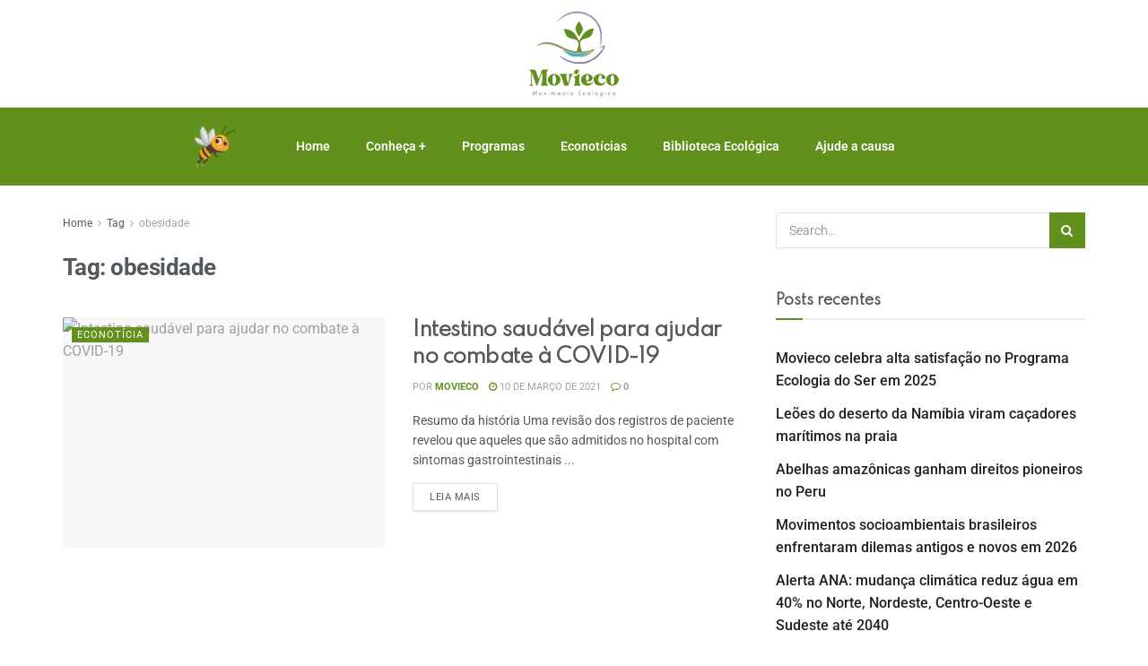

--- FILE ---
content_type: text/html; charset=UTF-8
request_url: https://movieco.org.br/tag/obesidade/
body_size: 34328
content:
<!DOCTYPE html>
<html lang="pt-BR">
<head>
	<meta charset="UTF-8">
	<meta name="viewport" content="width=device-width, initial-scale=1.0, viewport-fit=cover" />		<meta name="theme-color" content="#62901dff">
             <meta name="msapplication-navbutton-color" content="#62901dff">
             <meta name="apple-mobile-web-app-status-bar-style" content="#62901dff"><meta name='robots' content='index, follow, max-image-preview:large, max-snippet:-1, max-video-preview:-1' />
			<script type="text/javascript">
			  var jnews_ajax_url = '/?ajax-request=jnews'
			</script>
			<script type="text/javascript">;window.jnews=window.jnews||{},window.jnews.library=window.jnews.library||{},window.jnews.library=function(){"use strict";var e=this;e.win=window,e.doc=document,e.noop=function(){},e.globalBody=e.doc.getElementsByTagName("body")[0],e.globalBody=e.globalBody?e.globalBody:e.doc,e.win.jnewsDataStorage=e.win.jnewsDataStorage||{_storage:new WeakMap,put:function(e,t,n){this._storage.has(e)||this._storage.set(e,new Map),this._storage.get(e).set(t,n)},get:function(e,t){return this._storage.get(e).get(t)},has:function(e,t){return this._storage.has(e)&&this._storage.get(e).has(t)},remove:function(e,t){var n=this._storage.get(e).delete(t);return 0===!this._storage.get(e).size&&this._storage.delete(e),n}},e.windowWidth=function(){return e.win.innerWidth||e.docEl.clientWidth||e.globalBody.clientWidth},e.windowHeight=function(){return e.win.innerHeight||e.docEl.clientHeight||e.globalBody.clientHeight},e.requestAnimationFrame=e.win.requestAnimationFrame||e.win.webkitRequestAnimationFrame||e.win.mozRequestAnimationFrame||e.win.msRequestAnimationFrame||window.oRequestAnimationFrame||function(e){return setTimeout(e,1e3/60)},e.cancelAnimationFrame=e.win.cancelAnimationFrame||e.win.webkitCancelAnimationFrame||e.win.webkitCancelRequestAnimationFrame||e.win.mozCancelAnimationFrame||e.win.msCancelRequestAnimationFrame||e.win.oCancelRequestAnimationFrame||function(e){clearTimeout(e)},e.classListSupport="classList"in document.createElement("_"),e.hasClass=e.classListSupport?function(e,t){return e.classList.contains(t)}:function(e,t){return e.className.indexOf(t)>=0},e.addClass=e.classListSupport?function(t,n){e.hasClass(t,n)||t.classList.add(n)}:function(t,n){e.hasClass(t,n)||(t.className+=" "+n)},e.removeClass=e.classListSupport?function(t,n){e.hasClass(t,n)&&t.classList.remove(n)}:function(t,n){e.hasClass(t,n)&&(t.className=t.className.replace(n,""))},e.objKeys=function(e){var t=[];for(var n in e)Object.prototype.hasOwnProperty.call(e,n)&&t.push(n);return t},e.isObjectSame=function(e,t){var n=!0;return JSON.stringify(e)!==JSON.stringify(t)&&(n=!1),n},e.extend=function(){for(var e,t,n,o=arguments[0]||{},i=1,a=arguments.length;i<a;i++)if(null!==(e=arguments[i]))for(t in e)o!==(n=e[t])&&void 0!==n&&(o[t]=n);return o},e.dataStorage=e.win.jnewsDataStorage,e.isVisible=function(e){return 0!==e.offsetWidth&&0!==e.offsetHeight||e.getBoundingClientRect().length},e.getHeight=function(e){return e.offsetHeight||e.clientHeight||e.getBoundingClientRect().height},e.getWidth=function(e){return e.offsetWidth||e.clientWidth||e.getBoundingClientRect().width},e.supportsPassive=!1;try{var t=Object.defineProperty({},"passive",{get:function(){e.supportsPassive=!0}});"createEvent"in e.doc?e.win.addEventListener("test",null,t):"fireEvent"in e.doc&&e.win.attachEvent("test",null)}catch(e){}e.passiveOption=!!e.supportsPassive&&{passive:!0},e.setStorage=function(e,t){e="jnews-"+e;var n={expired:Math.floor(((new Date).getTime()+432e5)/1e3)};t=Object.assign(n,t);localStorage.setItem(e,JSON.stringify(t))},e.getStorage=function(e){e="jnews-"+e;var t=localStorage.getItem(e);return null!==t&&0<t.length?JSON.parse(localStorage.getItem(e)):{}},e.expiredStorage=function(){var t,n="jnews-";for(var o in localStorage)o.indexOf(n)>-1&&"undefined"!==(t=e.getStorage(o.replace(n,""))).expired&&t.expired<Math.floor((new Date).getTime()/1e3)&&localStorage.removeItem(o)},e.addEvents=function(t,n,o){for(var i in n){var a=["touchstart","touchmove"].indexOf(i)>=0&&!o&&e.passiveOption;"createEvent"in e.doc?t.addEventListener(i,n[i],a):"fireEvent"in e.doc&&t.attachEvent("on"+i,n[i])}},e.removeEvents=function(t,n){for(var o in n)"createEvent"in e.doc?t.removeEventListener(o,n[o]):"fireEvent"in e.doc&&t.detachEvent("on"+o,n[o])},e.triggerEvents=function(t,n,o){var i;o=o||{detail:null};return"createEvent"in e.doc?(!(i=e.doc.createEvent("CustomEvent")||new CustomEvent(n)).initCustomEvent||i.initCustomEvent(n,!0,!1,o),void t.dispatchEvent(i)):"fireEvent"in e.doc?((i=e.doc.createEventObject()).eventType=n,void t.fireEvent("on"+i.eventType,i)):void 0},e.getParents=function(t,n){void 0===n&&(n=e.doc);for(var o=[],i=t.parentNode,a=!1;!a;)if(i){var r=i;r.querySelectorAll(n).length?a=!0:(o.push(r),i=r.parentNode)}else o=[],a=!0;return o},e.forEach=function(e,t,n){for(var o=0,i=e.length;o<i;o++)t.call(n,e[o],o)},e.getText=function(e){return e.innerText||e.textContent},e.setText=function(e,t){var n="object"==typeof t?t.innerText||t.textContent:t;e.innerText&&(e.innerText=n),e.textContent&&(e.textContent=n)},e.httpBuildQuery=function(t){return e.objKeys(t).reduce(function t(n){var o=arguments.length>1&&void 0!==arguments[1]?arguments[1]:null;return function(i,a){var r=n[a];a=encodeURIComponent(a);var s=o?"".concat(o,"[").concat(a,"]"):a;return null==r||"function"==typeof r?(i.push("".concat(s,"=")),i):["number","boolean","string"].includes(typeof r)?(i.push("".concat(s,"=").concat(encodeURIComponent(r))),i):(i.push(e.objKeys(r).reduce(t(r,s),[]).join("&")),i)}}(t),[]).join("&")},e.get=function(t,n,o,i){return o="function"==typeof o?o:e.noop,e.ajax("GET",t,n,o,i)},e.post=function(t,n,o,i){return o="function"==typeof o?o:e.noop,e.ajax("POST",t,n,o,i)},e.ajax=function(t,n,o,i,a){var r=new XMLHttpRequest,s=n,c=e.httpBuildQuery(o);if(t=-1!=["GET","POST"].indexOf(t)?t:"GET",r.open(t,s+("GET"==t?"?"+c:""),!0),"POST"==t&&r.setRequestHeader("Content-type","application/x-www-form-urlencoded"),r.setRequestHeader("X-Requested-With","XMLHttpRequest"),r.onreadystatechange=function(){4===r.readyState&&200<=r.status&&300>r.status&&"function"==typeof i&&i.call(void 0,r.response)},void 0!==a&&!a){return{xhr:r,send:function(){r.send("POST"==t?c:null)}}}return r.send("POST"==t?c:null),{xhr:r}},e.scrollTo=function(t,n,o){function i(e,t,n){this.start=this.position(),this.change=e-this.start,this.currentTime=0,this.increment=20,this.duration=void 0===n?500:n,this.callback=t,this.finish=!1,this.animateScroll()}return Math.easeInOutQuad=function(e,t,n,o){return(e/=o/2)<1?n/2*e*e+t:-n/2*(--e*(e-2)-1)+t},i.prototype.stop=function(){this.finish=!0},i.prototype.move=function(t){e.doc.documentElement.scrollTop=t,e.globalBody.parentNode.scrollTop=t,e.globalBody.scrollTop=t},i.prototype.position=function(){return e.doc.documentElement.scrollTop||e.globalBody.parentNode.scrollTop||e.globalBody.scrollTop},i.prototype.animateScroll=function(){this.currentTime+=this.increment;var t=Math.easeInOutQuad(this.currentTime,this.start,this.change,this.duration);this.move(t),this.currentTime<this.duration&&!this.finish?e.requestAnimationFrame.call(e.win,this.animateScroll.bind(this)):this.callback&&"function"==typeof this.callback&&this.callback()},new i(t,n,o)},e.unwrap=function(t){var n,o=t;e.forEach(t,(function(e,t){n?n+=e:n=e})),o.replaceWith(n)},e.performance={start:function(e){performance.mark(e+"Start")},stop:function(e){performance.mark(e+"End"),performance.measure(e,e+"Start",e+"End")}},e.fps=function(){var t=0,n=0,o=0;!function(){var i=t=0,a=0,r=0,s=document.getElementById("fpsTable"),c=function(t){void 0===document.getElementsByTagName("body")[0]?e.requestAnimationFrame.call(e.win,(function(){c(t)})):document.getElementsByTagName("body")[0].appendChild(t)};null===s&&((s=document.createElement("div")).style.position="fixed",s.style.top="120px",s.style.left="10px",s.style.width="100px",s.style.height="20px",s.style.border="1px solid black",s.style.fontSize="11px",s.style.zIndex="100000",s.style.backgroundColor="white",s.id="fpsTable",c(s));var l=function(){o++,n=Date.now(),(a=(o/(r=(n-t)/1e3)).toPrecision(2))!=i&&(i=a,s.innerHTML=i+"fps"),1<r&&(t=n,o=0),e.requestAnimationFrame.call(e.win,l)};l()}()},e.instr=function(e,t){for(var n=0;n<t.length;n++)if(-1!==e.toLowerCase().indexOf(t[n].toLowerCase()))return!0},e.winLoad=function(t,n){function o(o){if("complete"===e.doc.readyState||"interactive"===e.doc.readyState)return!o||n?setTimeout(t,n||1):t(o),1}o()||e.addEvents(e.win,{load:o})},e.docReady=function(t,n){function o(o){if("complete"===e.doc.readyState||"interactive"===e.doc.readyState)return!o||n?setTimeout(t,n||1):t(o),1}o()||e.addEvents(e.doc,{DOMContentLoaded:o})},e.fireOnce=function(){e.docReady((function(){e.assets=e.assets||[],e.assets.length&&(e.boot(),e.load_assets())}),50)},e.boot=function(){e.length&&e.doc.querySelectorAll("style[media]").forEach((function(e){"not all"==e.getAttribute("media")&&e.removeAttribute("media")}))},e.create_js=function(t,n){var o=e.doc.createElement("script");switch(o.setAttribute("src",t),n){case"defer":o.setAttribute("defer",!0);break;case"async":o.setAttribute("async",!0);break;case"deferasync":o.setAttribute("defer",!0),o.setAttribute("async",!0)}e.globalBody.appendChild(o)},e.load_assets=function(){"object"==typeof e.assets&&e.forEach(e.assets.slice(0),(function(t,n){var o="";t.defer&&(o+="defer"),t.async&&(o+="async"),e.create_js(t.url,o);var i=e.assets.indexOf(t);i>-1&&e.assets.splice(i,1)})),e.assets=jnewsoption.au_scripts=window.jnewsads=[]},e.setCookie=function(e,t,n){var o="";if(n){var i=new Date;i.setTime(i.getTime()+24*n*60*60*1e3),o="; expires="+i.toUTCString()}document.cookie=e+"="+(t||"")+o+"; path=/"},e.getCookie=function(e){for(var t=e+"=",n=document.cookie.split(";"),o=0;o<n.length;o++){for(var i=n[o];" "==i.charAt(0);)i=i.substring(1,i.length);if(0==i.indexOf(t))return i.substring(t.length,i.length)}return null},e.eraseCookie=function(e){document.cookie=e+"=; Path=/; Expires=Thu, 01 Jan 1970 00:00:01 GMT;"},e.docReady((function(){e.globalBody=e.globalBody==e.doc?e.doc.getElementsByTagName("body")[0]:e.globalBody,e.globalBody=e.globalBody?e.globalBody:e.doc})),e.winLoad((function(){e.winLoad((function(){var t=!1;if(void 0!==window.jnewsadmin)if(void 0!==window.file_version_checker){var n=e.objKeys(window.file_version_checker);n.length?n.forEach((function(e){t||"10.0.4"===window.file_version_checker[e]||(t=!0)})):t=!0}else t=!0;t&&(window.jnewsHelper.getMessage(),window.jnewsHelper.getNotice())}),2500)}))},window.jnews.library=new window.jnews.library;</script>
	<!-- This site is optimized with the Yoast SEO plugin v26.8 - https://yoast.com/product/yoast-seo-wordpress/ -->
	<title>Arquivos obesidade - Movieco</title>
	<link rel="canonical" href="https://movieco.org.br/tag/obesidade/" />
	<meta property="og:locale" content="pt_BR" />
	<meta property="og:type" content="article" />
	<meta property="og:title" content="Arquivos obesidade - Movieco" />
	<meta property="og:url" content="https://movieco.org.br/tag/obesidade/" />
	<meta property="og:site_name" content="Movieco" />
	<meta name="twitter:card" content="summary_large_image" />
	<script type="application/ld+json" class="yoast-schema-graph">{"@context":"https://schema.org","@graph":[{"@type":"CollectionPage","@id":"https://movieco.org.br/tag/obesidade/","url":"https://movieco.org.br/tag/obesidade/","name":"Arquivos obesidade - Movieco","isPartOf":{"@id":"https://movieco.org.br/#website"},"primaryImageOfPage":{"@id":"https://movieco.org.br/tag/obesidade/#primaryimage"},"image":{"@id":"https://movieco.org.br/tag/obesidade/#primaryimage"},"thumbnailUrl":"https://movieco.org.br/wp-content/uploads/2021/03/Healthy-Gut-Healthy-Immune-702x526-1.jpg","breadcrumb":{"@id":"https://movieco.org.br/tag/obesidade/#breadcrumb"},"inLanguage":"pt-BR"},{"@type":"ImageObject","inLanguage":"pt-BR","@id":"https://movieco.org.br/tag/obesidade/#primaryimage","url":"https://movieco.org.br/wp-content/uploads/2021/03/Healthy-Gut-Healthy-Immune-702x526-1.jpg","contentUrl":"https://movieco.org.br/wp-content/uploads/2021/03/Healthy-Gut-Healthy-Immune-702x526-1.jpg","width":702,"height":400},{"@type":"BreadcrumbList","@id":"https://movieco.org.br/tag/obesidade/#breadcrumb","itemListElement":[{"@type":"ListItem","position":1,"name":"Início","item":"https://movieco.org.br/"},{"@type":"ListItem","position":2,"name":"obesidade"}]},{"@type":"WebSite","@id":"https://movieco.org.br/#website","url":"https://movieco.org.br/","name":"Movieco","description":"O Movieco atua diretamente com Proteção e Educação Ambiental.    A iniciativa se dá por meio do espaço aberto ao público, mas especialmente através de programas e projetos desenvolvidos para incentivar melhores práticas sociais e ambientais.","publisher":{"@id":"https://movieco.org.br/#organization"},"potentialAction":[{"@type":"SearchAction","target":{"@type":"EntryPoint","urlTemplate":"https://movieco.org.br/?s={search_term_string}"},"query-input":{"@type":"PropertyValueSpecification","valueRequired":true,"valueName":"search_term_string"}}],"inLanguage":"pt-BR"},{"@type":"Organization","@id":"https://movieco.org.br/#organization","name":"Movieco","url":"https://movieco.org.br/","logo":{"@type":"ImageObject","inLanguage":"pt-BR","@id":"https://movieco.org.br/#/schema/logo/image/","url":"https://movieco.org.br/wp-content/uploads/2020/11/04_Movieco_Logo_Principal.jpg","contentUrl":"https://movieco.org.br/wp-content/uploads/2020/11/04_Movieco_Logo_Principal.jpg","width":1500,"height":1200,"caption":"Movieco"},"image":{"@id":"https://movieco.org.br/#/schema/logo/image/"},"sameAs":["https://www.facebook.com/movimentoecologico","https://www.instagram.com/movieco.mov.ecologico/","https://www.youtube.com/channel/UCUHgZ3M2aWp4ez46rT9y1gw"]}]}</script>
	<!-- / Yoast SEO plugin. -->


<link rel='dns-prefetch' href='//www.googletagmanager.com' />
<link rel='dns-prefetch' href='//fonts.googleapis.com' />
<link rel='preconnect' href='https://fonts.gstatic.com' />
<link rel="alternate" type="application/rss+xml" title="Feed para Movieco &raquo;" href="https://movieco.org.br/feed/" />
<link rel="alternate" type="application/rss+xml" title="Feed de comentários para Movieco &raquo;" href="https://movieco.org.br/comments/feed/" />
<link rel="alternate" type="application/rss+xml" title="Feed de tag para Movieco &raquo; obesidade" href="https://movieco.org.br/tag/obesidade/feed/" />
<style id='wp-img-auto-sizes-contain-inline-css' type='text/css'>
img:is([sizes=auto i],[sizes^="auto," i]){contain-intrinsic-size:3000px 1500px}
/*# sourceURL=wp-img-auto-sizes-contain-inline-css */
</style>

<link rel='stylesheet' id='xpro-elementor-addons-widgets-css' href='https://movieco.org.br/wp-content/plugins/xpro-elementor-addons/assets/css/xpro-widgets.css?ver=1.4.21' type='text/css' media='all' />
<link rel='stylesheet' id='xpro-elementor-addons-responsive-css' href='https://movieco.org.br/wp-content/plugins/xpro-elementor-addons/assets/css/xpro-responsive.css?ver=1.4.21' type='text/css' media='all' />
<link rel='stylesheet' id='font-awesome-css' href='https://movieco.org.br/wp-content/plugins/elementor/assets/lib/font-awesome/css/all.min.css?ver=5.15.3' type='text/css' media='all' />
<link rel='stylesheet' id='social-icons-css' href='https://movieco.org.br/wp-content/plugins/elementor/assets/css/widget-social-icons.min.css?ver=3.28.0' type='text/css' media='all' />
<link rel='stylesheet' id='xpro-icons-css' href='https://movieco.org.br/wp-content/plugins/xpro-elementor-addons/assets/css/xpro-icons.min.css?ver=1.0.0' type='text/css' media='all' />
<style id='wp-emoji-styles-inline-css' type='text/css'>

	img.wp-smiley, img.emoji {
		display: inline !important;
		border: none !important;
		box-shadow: none !important;
		height: 1em !important;
		width: 1em !important;
		margin: 0 0.07em !important;
		vertical-align: -0.1em !important;
		background: none !important;
		padding: 0 !important;
	}
/*# sourceURL=wp-emoji-styles-inline-css */
</style>
<link rel='stylesheet' id='wp-block-library-css' href='https://movieco.org.br/wp-includes/css/dist/block-library/style.min.css?ver=6.9' type='text/css' media='all' />
<style id='classic-theme-styles-inline-css' type='text/css'>
/*! This file is auto-generated */
.wp-block-button__link{color:#fff;background-color:#32373c;border-radius:9999px;box-shadow:none;text-decoration:none;padding:calc(.667em + 2px) calc(1.333em + 2px);font-size:1.125em}.wp-block-file__button{background:#32373c;color:#fff;text-decoration:none}
/*# sourceURL=/wp-includes/css/classic-themes.min.css */
</style>
<style id='global-styles-inline-css' type='text/css'>
:root{--wp--preset--aspect-ratio--square: 1;--wp--preset--aspect-ratio--4-3: 4/3;--wp--preset--aspect-ratio--3-4: 3/4;--wp--preset--aspect-ratio--3-2: 3/2;--wp--preset--aspect-ratio--2-3: 2/3;--wp--preset--aspect-ratio--16-9: 16/9;--wp--preset--aspect-ratio--9-16: 9/16;--wp--preset--color--black: #000000;--wp--preset--color--cyan-bluish-gray: #abb8c3;--wp--preset--color--white: #ffffff;--wp--preset--color--pale-pink: #f78da7;--wp--preset--color--vivid-red: #cf2e2e;--wp--preset--color--luminous-vivid-orange: #ff6900;--wp--preset--color--luminous-vivid-amber: #fcb900;--wp--preset--color--light-green-cyan: #7bdcb5;--wp--preset--color--vivid-green-cyan: #00d084;--wp--preset--color--pale-cyan-blue: #8ed1fc;--wp--preset--color--vivid-cyan-blue: #0693e3;--wp--preset--color--vivid-purple: #9b51e0;--wp--preset--gradient--vivid-cyan-blue-to-vivid-purple: linear-gradient(135deg,rgb(6,147,227) 0%,rgb(155,81,224) 100%);--wp--preset--gradient--light-green-cyan-to-vivid-green-cyan: linear-gradient(135deg,rgb(122,220,180) 0%,rgb(0,208,130) 100%);--wp--preset--gradient--luminous-vivid-amber-to-luminous-vivid-orange: linear-gradient(135deg,rgb(252,185,0) 0%,rgb(255,105,0) 100%);--wp--preset--gradient--luminous-vivid-orange-to-vivid-red: linear-gradient(135deg,rgb(255,105,0) 0%,rgb(207,46,46) 100%);--wp--preset--gradient--very-light-gray-to-cyan-bluish-gray: linear-gradient(135deg,rgb(238,238,238) 0%,rgb(169,184,195) 100%);--wp--preset--gradient--cool-to-warm-spectrum: linear-gradient(135deg,rgb(74,234,220) 0%,rgb(151,120,209) 20%,rgb(207,42,186) 40%,rgb(238,44,130) 60%,rgb(251,105,98) 80%,rgb(254,248,76) 100%);--wp--preset--gradient--blush-light-purple: linear-gradient(135deg,rgb(255,206,236) 0%,rgb(152,150,240) 100%);--wp--preset--gradient--blush-bordeaux: linear-gradient(135deg,rgb(254,205,165) 0%,rgb(254,45,45) 50%,rgb(107,0,62) 100%);--wp--preset--gradient--luminous-dusk: linear-gradient(135deg,rgb(255,203,112) 0%,rgb(199,81,192) 50%,rgb(65,88,208) 100%);--wp--preset--gradient--pale-ocean: linear-gradient(135deg,rgb(255,245,203) 0%,rgb(182,227,212) 50%,rgb(51,167,181) 100%);--wp--preset--gradient--electric-grass: linear-gradient(135deg,rgb(202,248,128) 0%,rgb(113,206,126) 100%);--wp--preset--gradient--midnight: linear-gradient(135deg,rgb(2,3,129) 0%,rgb(40,116,252) 100%);--wp--preset--font-size--small: 13px;--wp--preset--font-size--medium: 20px;--wp--preset--font-size--large: 36px;--wp--preset--font-size--x-large: 42px;--wp--preset--spacing--20: 0.44rem;--wp--preset--spacing--30: 0.67rem;--wp--preset--spacing--40: 1rem;--wp--preset--spacing--50: 1.5rem;--wp--preset--spacing--60: 2.25rem;--wp--preset--spacing--70: 3.38rem;--wp--preset--spacing--80: 5.06rem;--wp--preset--shadow--natural: 6px 6px 9px rgba(0, 0, 0, 0.2);--wp--preset--shadow--deep: 12px 12px 50px rgba(0, 0, 0, 0.4);--wp--preset--shadow--sharp: 6px 6px 0px rgba(0, 0, 0, 0.2);--wp--preset--shadow--outlined: 6px 6px 0px -3px rgb(255, 255, 255), 6px 6px rgb(0, 0, 0);--wp--preset--shadow--crisp: 6px 6px 0px rgb(0, 0, 0);}:where(.is-layout-flex){gap: 0.5em;}:where(.is-layout-grid){gap: 0.5em;}body .is-layout-flex{display: flex;}.is-layout-flex{flex-wrap: wrap;align-items: center;}.is-layout-flex > :is(*, div){margin: 0;}body .is-layout-grid{display: grid;}.is-layout-grid > :is(*, div){margin: 0;}:where(.wp-block-columns.is-layout-flex){gap: 2em;}:where(.wp-block-columns.is-layout-grid){gap: 2em;}:where(.wp-block-post-template.is-layout-flex){gap: 1.25em;}:where(.wp-block-post-template.is-layout-grid){gap: 1.25em;}.has-black-color{color: var(--wp--preset--color--black) !important;}.has-cyan-bluish-gray-color{color: var(--wp--preset--color--cyan-bluish-gray) !important;}.has-white-color{color: var(--wp--preset--color--white) !important;}.has-pale-pink-color{color: var(--wp--preset--color--pale-pink) !important;}.has-vivid-red-color{color: var(--wp--preset--color--vivid-red) !important;}.has-luminous-vivid-orange-color{color: var(--wp--preset--color--luminous-vivid-orange) !important;}.has-luminous-vivid-amber-color{color: var(--wp--preset--color--luminous-vivid-amber) !important;}.has-light-green-cyan-color{color: var(--wp--preset--color--light-green-cyan) !important;}.has-vivid-green-cyan-color{color: var(--wp--preset--color--vivid-green-cyan) !important;}.has-pale-cyan-blue-color{color: var(--wp--preset--color--pale-cyan-blue) !important;}.has-vivid-cyan-blue-color{color: var(--wp--preset--color--vivid-cyan-blue) !important;}.has-vivid-purple-color{color: var(--wp--preset--color--vivid-purple) !important;}.has-black-background-color{background-color: var(--wp--preset--color--black) !important;}.has-cyan-bluish-gray-background-color{background-color: var(--wp--preset--color--cyan-bluish-gray) !important;}.has-white-background-color{background-color: var(--wp--preset--color--white) !important;}.has-pale-pink-background-color{background-color: var(--wp--preset--color--pale-pink) !important;}.has-vivid-red-background-color{background-color: var(--wp--preset--color--vivid-red) !important;}.has-luminous-vivid-orange-background-color{background-color: var(--wp--preset--color--luminous-vivid-orange) !important;}.has-luminous-vivid-amber-background-color{background-color: var(--wp--preset--color--luminous-vivid-amber) !important;}.has-light-green-cyan-background-color{background-color: var(--wp--preset--color--light-green-cyan) !important;}.has-vivid-green-cyan-background-color{background-color: var(--wp--preset--color--vivid-green-cyan) !important;}.has-pale-cyan-blue-background-color{background-color: var(--wp--preset--color--pale-cyan-blue) !important;}.has-vivid-cyan-blue-background-color{background-color: var(--wp--preset--color--vivid-cyan-blue) !important;}.has-vivid-purple-background-color{background-color: var(--wp--preset--color--vivid-purple) !important;}.has-black-border-color{border-color: var(--wp--preset--color--black) !important;}.has-cyan-bluish-gray-border-color{border-color: var(--wp--preset--color--cyan-bluish-gray) !important;}.has-white-border-color{border-color: var(--wp--preset--color--white) !important;}.has-pale-pink-border-color{border-color: var(--wp--preset--color--pale-pink) !important;}.has-vivid-red-border-color{border-color: var(--wp--preset--color--vivid-red) !important;}.has-luminous-vivid-orange-border-color{border-color: var(--wp--preset--color--luminous-vivid-orange) !important;}.has-luminous-vivid-amber-border-color{border-color: var(--wp--preset--color--luminous-vivid-amber) !important;}.has-light-green-cyan-border-color{border-color: var(--wp--preset--color--light-green-cyan) !important;}.has-vivid-green-cyan-border-color{border-color: var(--wp--preset--color--vivid-green-cyan) !important;}.has-pale-cyan-blue-border-color{border-color: var(--wp--preset--color--pale-cyan-blue) !important;}.has-vivid-cyan-blue-border-color{border-color: var(--wp--preset--color--vivid-cyan-blue) !important;}.has-vivid-purple-border-color{border-color: var(--wp--preset--color--vivid-purple) !important;}.has-vivid-cyan-blue-to-vivid-purple-gradient-background{background: var(--wp--preset--gradient--vivid-cyan-blue-to-vivid-purple) !important;}.has-light-green-cyan-to-vivid-green-cyan-gradient-background{background: var(--wp--preset--gradient--light-green-cyan-to-vivid-green-cyan) !important;}.has-luminous-vivid-amber-to-luminous-vivid-orange-gradient-background{background: var(--wp--preset--gradient--luminous-vivid-amber-to-luminous-vivid-orange) !important;}.has-luminous-vivid-orange-to-vivid-red-gradient-background{background: var(--wp--preset--gradient--luminous-vivid-orange-to-vivid-red) !important;}.has-very-light-gray-to-cyan-bluish-gray-gradient-background{background: var(--wp--preset--gradient--very-light-gray-to-cyan-bluish-gray) !important;}.has-cool-to-warm-spectrum-gradient-background{background: var(--wp--preset--gradient--cool-to-warm-spectrum) !important;}.has-blush-light-purple-gradient-background{background: var(--wp--preset--gradient--blush-light-purple) !important;}.has-blush-bordeaux-gradient-background{background: var(--wp--preset--gradient--blush-bordeaux) !important;}.has-luminous-dusk-gradient-background{background: var(--wp--preset--gradient--luminous-dusk) !important;}.has-pale-ocean-gradient-background{background: var(--wp--preset--gradient--pale-ocean) !important;}.has-electric-grass-gradient-background{background: var(--wp--preset--gradient--electric-grass) !important;}.has-midnight-gradient-background{background: var(--wp--preset--gradient--midnight) !important;}.has-small-font-size{font-size: var(--wp--preset--font-size--small) !important;}.has-medium-font-size{font-size: var(--wp--preset--font-size--medium) !important;}.has-large-font-size{font-size: var(--wp--preset--font-size--large) !important;}.has-x-large-font-size{font-size: var(--wp--preset--font-size--x-large) !important;}
:where(.wp-block-post-template.is-layout-flex){gap: 1.25em;}:where(.wp-block-post-template.is-layout-grid){gap: 1.25em;}
:where(.wp-block-term-template.is-layout-flex){gap: 1.25em;}:where(.wp-block-term-template.is-layout-grid){gap: 1.25em;}
:where(.wp-block-columns.is-layout-flex){gap: 2em;}:where(.wp-block-columns.is-layout-grid){gap: 2em;}
:root :where(.wp-block-pullquote){font-size: 1.5em;line-height: 1.6;}
/*# sourceURL=global-styles-inline-css */
</style>
<link rel='stylesheet' id='contact-form-7-css' href='https://movieco.org.br/wp-content/plugins/contact-form-7/includes/css/styles.css?ver=6.1.4' type='text/css' media='all' />
<link rel='stylesheet' id='mc4wp-form-themes-css' href='https://movieco.org.br/wp-content/plugins/mailchimp-for-wp/assets/css/form-themes.css?ver=4.11.1' type='text/css' media='all' />
<link rel='stylesheet' id='elementor-frontend-css' href='https://movieco.org.br/wp-content/plugins/elementor/assets/css/frontend.min.css?ver=3.34.2' type='text/css' media='all' />
<link rel='stylesheet' id='e-animation-fadeIn-css' href='https://movieco.org.br/wp-content/plugins/elementor/assets/lib/animations/styles/fadeIn.min.css?ver=3.34.2' type='text/css' media='all' />
<link rel='stylesheet' id='widget-image-css' href='https://movieco.org.br/wp-content/plugins/elementor/assets/css/widget-image.min.css?ver=3.34.2' type='text/css' media='all' />
<link rel='stylesheet' id='e-animation-zoomInLeft-css' href='https://movieco.org.br/wp-content/plugins/elementor/assets/lib/animations/styles/zoomInLeft.min.css?ver=3.34.2' type='text/css' media='all' />
<link rel='stylesheet' id='e-animation-pulse-grow-css' href='https://movieco.org.br/wp-content/plugins/elementor/assets/lib/animations/styles/e-animation-pulse-grow.min.css?ver=3.34.2' type='text/css' media='all' />
<link rel='stylesheet' id='widget-nav-menu-css' href='https://movieco.org.br/wp-content/plugins/elementor-pro/assets/css/widget-nav-menu.min.css?ver=3.34.0' type='text/css' media='all' />
<link rel='stylesheet' id='widget-search-css' href='https://movieco.org.br/wp-content/plugins/elementor-pro/assets/css/widget-search.min.css?ver=3.34.0' type='text/css' media='all' />
<link rel='stylesheet' id='e-sticky-css' href='https://movieco.org.br/wp-content/plugins/elementor-pro/assets/css/modules/sticky.min.css?ver=3.34.0' type='text/css' media='all' />
<link rel='stylesheet' id='widget-social-icons-css' href='https://movieco.org.br/wp-content/plugins/elementor/assets/css/widget-social-icons.min.css?ver=3.34.2' type='text/css' media='all' />
<link rel='stylesheet' id='e-apple-webkit-css' href='https://movieco.org.br/wp-content/plugins/elementor/assets/css/conditionals/apple-webkit.min.css?ver=3.34.2' type='text/css' media='all' />
<link rel='stylesheet' id='e-animation-grow-css' href='https://movieco.org.br/wp-content/plugins/elementor/assets/lib/animations/styles/e-animation-grow.min.css?ver=3.34.2' type='text/css' media='all' />
<link rel='stylesheet' id='widget-heading-css' href='https://movieco.org.br/wp-content/plugins/elementor/assets/css/widget-heading.min.css?ver=3.34.2' type='text/css' media='all' />
<link rel='stylesheet' id='widget-google_maps-css' href='https://movieco.org.br/wp-content/plugins/elementor/assets/css/widget-google_maps.min.css?ver=3.34.2' type='text/css' media='all' />
<link rel='stylesheet' id='e-shapes-css' href='https://movieco.org.br/wp-content/plugins/elementor/assets/css/conditionals/shapes.min.css?ver=3.34.2' type='text/css' media='all' />
<link rel='stylesheet' id='elementor-post-88-css' href='https://movieco.org.br/wp-content/uploads/elementor/css/post-88.css?ver=1769284812' type='text/css' media='all' />
<link rel='stylesheet' id='xpro-elementor-widgetarea-editor-css' href='https://movieco.org.br/wp-content/plugins/xpro-elementor-addons/inc/controls/assets/css/widgetarea-editor.css?ver=1.4.21' type='text/css' media='all' />
<link rel='stylesheet' id='elementor-post-5298-css' href='https://movieco.org.br/wp-content/uploads/elementor/css/post-5298.css?ver=1769284813' type='text/css' media='all' />
<link rel='stylesheet' id='elementor-post-5475-css' href='https://movieco.org.br/wp-content/uploads/elementor/css/post-5475.css?ver=1769284647' type='text/css' media='all' />
<link rel='stylesheet' id='jeg_customizer_font-css' href='//fonts.googleapis.com/css?family=Roboto%3Areguler%7CSpartan%3Areguler&#038;display=swap&#038;ver=1.3.0' type='text/css' media='all' />
<link rel='stylesheet' id='jnews-frontend-css' href='https://movieco.org.br/wp-content/themes/jnews/assets/dist/frontend.min.css?ver=7.1.6' type='text/css' media='all' />
<link rel='stylesheet' id='jnews-elementor-css' href='https://movieco.org.br/wp-content/themes/jnews/assets/css/elementor-frontend.css?ver=7.1.6' type='text/css' media='all' />
<link rel='stylesheet' id='jnews-style-css' href='https://movieco.org.br/wp-content/themes/jnews-child/style.css?ver=7.1.6' type='text/css' media='all' />
<link rel='stylesheet' id='jnews-darkmode-css' href='https://movieco.org.br/wp-content/themes/jnews/assets/css/darkmode.css?ver=7.1.6' type='text/css' media='all' />
<link rel='stylesheet' id='eael-general-css' href='https://movieco.org.br/wp-content/plugins/essential-addons-for-elementor-lite/assets/front-end/css/view/general.min.css?ver=6.5.8' type='text/css' media='all' />
<link rel='stylesheet' id='bdt-uikit-css' href='https://movieco.org.br/wp-content/plugins/bdthemes-prime-slider-lite/assets/css/bdt-uikit.css?ver=3.21.7' type='text/css' media='all' />
<link rel='stylesheet' id='prime-slider-site-css' href='https://movieco.org.br/wp-content/plugins/bdthemes-prime-slider-lite/assets/css/prime-slider-site.css?ver=4.1.3' type='text/css' media='all' />
<link rel='stylesheet' id='elementor-gf-local-roboto-css' href='https://movieco.org.br/wp-content/uploads/elementor/google-fonts/css/roboto.css?ver=1742226689' type='text/css' media='all' />
<link rel='stylesheet' id='elementor-gf-local-robotoslab-css' href='https://movieco.org.br/wp-content/uploads/elementor/google-fonts/css/robotoslab.css?ver=1742226706' type='text/css' media='all' />
<link rel='stylesheet' id='jnews-weather-style-css' href='https://movieco.org.br/wp-content/plugins/jnews-weather/assets/css/plugin.css?ver=11.0.2' type='text/css' media='all' />
<script type="text/javascript" src="https://movieco.org.br/wp-includes/js/jquery/jquery.min.js?ver=3.7.1" id="jquery-core-js"></script>
<script type="text/javascript" src="https://movieco.org.br/wp-includes/js/jquery/jquery-migrate.min.js?ver=3.4.1" id="jquery-migrate-js"></script>
<script type="text/javascript" src="https://www.googletagmanager.com/gtag/js?id=G-QHBHKTJ2JR" id="jnews-google-tag-manager-js" defer></script>
<script type="text/javascript" id="jnews-google-tag-manager-js-after">
/* <![CDATA[ */
				window.addEventListener('DOMContentLoaded', function() {
					(function() {
						window.dataLayer = window.dataLayer || [];
						function gtag(){dataLayer.push(arguments);}
						gtag('js', new Date());
						gtag('config', 'G-QHBHKTJ2JR');
					})();
				});
				
//# sourceURL=jnews-google-tag-manager-js-after
/* ]]> */
</script>
<script type="text/javascript" src="https://movieco.org.br/wp-content/plugins/bdthemes-prime-slider-lite/assets/js/bdt-uikit.min.js?ver=3.21.7" id="bdt-uikit-js"></script>
<link rel="https://api.w.org/" href="https://movieco.org.br/wp-json/" /><link rel="alternate" title="JSON" type="application/json" href="https://movieco.org.br/wp-json/wp/v2/tags/205" /><link rel="EditURI" type="application/rsd+xml" title="RSD" href="https://movieco.org.br/xmlrpc.php?rsd" />
<meta name="generator" content="WordPress 6.9" />
<meta name="generator" content="Elementor 3.34.2; features: e_font_icon_svg, additional_custom_breakpoints; settings: css_print_method-external, google_font-enabled, font_display-auto">
<style type="text/css">.recentcomments a{display:inline !important;padding:0 !important;margin:0 !important;}</style>			<style>
				.e-con.e-parent:nth-of-type(n+4):not(.e-lazyloaded):not(.e-no-lazyload),
				.e-con.e-parent:nth-of-type(n+4):not(.e-lazyloaded):not(.e-no-lazyload) * {
					background-image: none !important;
				}
				@media screen and (max-height: 1024px) {
					.e-con.e-parent:nth-of-type(n+3):not(.e-lazyloaded):not(.e-no-lazyload),
					.e-con.e-parent:nth-of-type(n+3):not(.e-lazyloaded):not(.e-no-lazyload) * {
						background-image: none !important;
					}
				}
				@media screen and (max-height: 640px) {
					.e-con.e-parent:nth-of-type(n+2):not(.e-lazyloaded):not(.e-no-lazyload),
					.e-con.e-parent:nth-of-type(n+2):not(.e-lazyloaded):not(.e-no-lazyload) * {
						background-image: none !important;
					}
				}
			</style>
			<meta name="generator" content="Powered by Slider Revolution 6.7.21 - responsive, Mobile-Friendly Slider Plugin for WordPress with comfortable drag and drop interface." />
<link rel="icon" href="https://movieco.org.br/wp-content/uploads/2025/02/Logomarca-Atualizada-75x75.png" sizes="32x32" />
<link rel="icon" href="https://movieco.org.br/wp-content/uploads/2025/02/Logomarca-Atualizada-350x350.png" sizes="192x192" />
<link rel="apple-touch-icon" href="https://movieco.org.br/wp-content/uploads/2025/02/Logomarca-Atualizada-350x350.png" />
<meta name="msapplication-TileImage" content="https://movieco.org.br/wp-content/uploads/2025/02/Logomarca-Atualizada-350x350.png" />
<style id="jeg_dynamic_css" type="text/css" data-type="jeg_custom-css">body { --j-accent-color : #62901dff; --j-alt-color : #62901dff; --j-heading-color : #53585cff; } a, .jeg_menu_style_5>li>a:hover, .jeg_menu_style_5>li.sfHover>a, .jeg_menu_style_5>li.current-menu-item>a, .jeg_menu_style_5>li.current-menu-ancestor>a, .jeg_navbar .jeg_menu:not(.jeg_main_menu)>li>a:hover, .jeg_midbar .jeg_menu:not(.jeg_main_menu)>li>a:hover, .jeg_side_tabs li.active, .jeg_block_heading_5 strong, .jeg_block_heading_6 strong, .jeg_block_heading_7 strong, .jeg_block_heading_8 strong, .jeg_subcat_list li a:hover, .jeg_subcat_list li button:hover, .jeg_pl_lg_7 .jeg_thumb .jeg_post_category a, .jeg_pl_xs_2:before, .jeg_pl_xs_4 .jeg_postblock_content:before, .jeg_postblock .jeg_post_title a:hover, .jeg_hero_style_6 .jeg_post_title a:hover, .jeg_sidefeed .jeg_pl_xs_3 .jeg_post_title a:hover, .widget_jnews_popular .jeg_post_title a:hover, .jeg_meta_author a, .widget_archive li a:hover, .widget_pages li a:hover, .widget_meta li a:hover, .widget_recent_entries li a:hover, .widget_rss li a:hover, .widget_rss cite, .widget_categories li a:hover, .widget_categories li.current-cat>a, #breadcrumbs a:hover, .jeg_share_count .counts, .commentlist .bypostauthor>.comment-body>.comment-author>.fn, span.required, .jeg_review_title, .bestprice .price, .authorlink a:hover, .jeg_vertical_playlist .jeg_video_playlist_play_icon, .jeg_vertical_playlist .jeg_video_playlist_item.active .jeg_video_playlist_thumbnail:before, .jeg_horizontal_playlist .jeg_video_playlist_play, .woocommerce li.product .pricegroup .button, .widget_display_forums li a:hover, .widget_display_topics li:before, .widget_display_replies li:before, .widget_display_views li:before, .bbp-breadcrumb a:hover, .jeg_mobile_menu li.sfHover>a, .jeg_mobile_menu li a:hover, .split-template-6 .pagenum, .jeg_mobile_menu_style_5>li>a:hover, .jeg_mobile_menu_style_5>li.sfHover>a, .jeg_mobile_menu_style_5>li.current-menu-item>a, .jeg_mobile_menu_style_5>li.current-menu-ancestor>a, .jeg_mobile_menu.jeg_menu_dropdown li.open > div > a { color : #62901dff; } .jeg_menu_style_1>li>a:before, .jeg_menu_style_2>li>a:before, .jeg_menu_style_3>li>a:before, .jeg_side_toggle, .jeg_slide_caption .jeg_post_category a, .jeg_slider_type_1_wrapper .tns-controls button.tns-next, .jeg_block_heading_1 .jeg_block_title span, .jeg_block_heading_2 .jeg_block_title span, .jeg_block_heading_3, .jeg_block_heading_4 .jeg_block_title span, .jeg_block_heading_6:after, .jeg_pl_lg_box .jeg_post_category a, .jeg_pl_md_box .jeg_post_category a, .jeg_readmore:hover, .jeg_thumb .jeg_post_category a, .jeg_block_loadmore a:hover, .jeg_postblock.alt .jeg_block_loadmore a:hover, .jeg_block_loadmore a.active, .jeg_postblock_carousel_2 .jeg_post_category a, .jeg_heroblock .jeg_post_category a, .jeg_pagenav_1 .page_number.active, .jeg_pagenav_1 .page_number.active:hover, input[type="submit"], .btn, .button, .widget_tag_cloud a:hover, .popularpost_item:hover .jeg_post_title a:before, .jeg_splitpost_4 .page_nav, .jeg_splitpost_5 .page_nav, .jeg_post_via a:hover, .jeg_post_source a:hover, .jeg_post_tags a:hover, .comment-reply-title small a:before, .comment-reply-title small a:after, .jeg_storelist .productlink, .authorlink li.active a:before, .jeg_footer.dark .socials_widget:not(.nobg) a:hover .fa,.jeg_footer.dark .socials_widget:not(.nobg) a:hover span.jeg-icon, div.jeg_breakingnews_title, .jeg_overlay_slider_bottom_wrapper .tns-controls button, .jeg_overlay_slider_bottom_wrapper .tns-controls button:hover, .jeg_vertical_playlist .jeg_video_playlist_current, .woocommerce span.onsale, .woocommerce #respond input#submit:hover, .woocommerce a.button:hover, .woocommerce button.button:hover, .woocommerce input.button:hover, .woocommerce #respond input#submit.alt, .woocommerce a.button.alt, .woocommerce button.button.alt, .woocommerce input.button.alt, .jeg_popup_post .caption, .jeg_footer.dark input[type="submit"], .jeg_footer.dark .btn, .jeg_footer.dark .button, .footer_widget.widget_tag_cloud a:hover, .jeg_inner_content .content-inner .jeg_post_category a:hover, #buddypress .standard-form button, #buddypress a.button, #buddypress input[type="submit"], #buddypress input[type="button"], #buddypress input[type="reset"], #buddypress ul.button-nav li a, #buddypress .generic-button a, #buddypress .generic-button button, #buddypress .comment-reply-link, #buddypress a.bp-title-button, #buddypress.buddypress-wrap .members-list li .user-update .activity-read-more a, div#buddypress .standard-form button:hover, div#buddypress a.button:hover, div#buddypress input[type="submit"]:hover, div#buddypress input[type="button"]:hover, div#buddypress input[type="reset"]:hover, div#buddypress ul.button-nav li a:hover, div#buddypress .generic-button a:hover, div#buddypress .generic-button button:hover, div#buddypress .comment-reply-link:hover, div#buddypress a.bp-title-button:hover, div#buddypress.buddypress-wrap .members-list li .user-update .activity-read-more a:hover, #buddypress #item-nav .item-list-tabs ul li a:before, .jeg_inner_content .jeg_meta_container .follow-wrapper a { background-color : #62901dff; } .jeg_block_heading_7 .jeg_block_title span, .jeg_readmore:hover, .jeg_block_loadmore a:hover, .jeg_block_loadmore a.active, .jeg_pagenav_1 .page_number.active, .jeg_pagenav_1 .page_number.active:hover, .jeg_pagenav_3 .page_number:hover, .jeg_prevnext_post a:hover h3, .jeg_overlay_slider .jeg_post_category, .jeg_sidefeed .jeg_post.active, .jeg_vertical_playlist.jeg_vertical_playlist .jeg_video_playlist_item.active .jeg_video_playlist_thumbnail img, .jeg_horizontal_playlist .jeg_video_playlist_item.active { border-color : #62901dff; } .jeg_tabpost_nav li.active, .woocommerce div.product .woocommerce-tabs ul.tabs li.active, .jeg_mobile_menu_style_1>li.current-menu-item a, .jeg_mobile_menu_style_1>li.current-menu-ancestor a, .jeg_mobile_menu_style_2>li.current-menu-item::after, .jeg_mobile_menu_style_2>li.current-menu-ancestor::after, .jeg_mobile_menu_style_3>li.current-menu-item::before, .jeg_mobile_menu_style_3>li.current-menu-ancestor::before { border-bottom-color : #62901dff; } .jeg_post_share .jeg-icon svg { fill : #62901dff; } .jeg_post_meta .fa, .jeg_post_meta .jpwt-icon, .entry-header .jeg_post_meta .fa, .jeg_review_stars, .jeg_price_review_list { color : #62901dff; } .jeg_share_button.share-float.share-monocrhome a { background-color : #62901dff; } h1,h2,h3,h4,h5,h6,.jeg_post_title a,.entry-header .jeg_post_title,.jeg_hero_style_7 .jeg_post_title a,.jeg_block_title,.jeg_splitpost_bar .current_title,.jeg_video_playlist_title,.gallery-caption,.jeg_push_notification_button>a.button { color : #53585cff; } .split-template-9 .pagenum, .split-template-10 .pagenum, .split-template-11 .pagenum, .split-template-12 .pagenum, .split-template-13 .pagenum, .split-template-15 .pagenum, .split-template-18 .pagenum, .split-template-20 .pagenum, .split-template-19 .current_title span, .split-template-20 .current_title span { background-color : #53585cff; } .jeg_topbar .jeg_nav_row, .jeg_topbar .jeg_search_no_expand .jeg_search_input { line-height : 36px; } .jeg_topbar .jeg_nav_row, .jeg_topbar .jeg_nav_icon { height : 36px; } .jeg_midbar { height : 130px; } .jeg_header .jeg_bottombar.jeg_navbar,.jeg_bottombar .jeg_nav_icon { height : 50px; } .jeg_header .jeg_bottombar.jeg_navbar, .jeg_header .jeg_bottombar .jeg_main_menu:not(.jeg_menu_style_1) > li > a, .jeg_header .jeg_bottombar .jeg_menu_style_1 > li, .jeg_header .jeg_bottombar .jeg_menu:not(.jeg_main_menu) > li > a { line-height : 50px; } .jeg_header .jeg_bottombar, .jeg_header .jeg_bottombar.jeg_navbar_dark, .jeg_bottombar.jeg_navbar_boxed .jeg_nav_row, .jeg_bottombar.jeg_navbar_dark.jeg_navbar_boxed .jeg_nav_row { border-top-width : 0px; } .jeg_header_sticky .jeg_navbar_wrapper:not(.jeg_navbar_boxed), .jeg_header_sticky .jeg_navbar_boxed .jeg_nav_row { background : #62901dff; } .jeg_stickybar, .jeg_stickybar.dark { border-bottom-width : 1px; } .jeg_mobile_midbar, .jeg_mobile_midbar.dark { background : #62901dff; } .jeg_header .socials_widget > a > i.fa:before { color : #ffffff; } .jeg_header .socials_widget.nobg > a > i > span.jeg-icon svg { fill : #ffffff; } .jeg_header .socials_widget.nobg > a > span.jeg-icon svg { fill : #ffffff; } .jeg_header .socials_widget > a > span.jeg-icon svg { fill : #ffffff; } .jeg_header .socials_widget > a > i > span.jeg-icon svg { fill : #ffffff; } .jeg_header .jeg_vertical_menu.jeg_vertical_menu_3 { border-top-width : 6px; } .jeg_header .jeg_search_wrapper.search_icon .jeg_search_toggle { color : #ffffffff; } .jeg_nav_search { width : 100%; } .jeg_header .jeg_search_no_expand .jeg_search_form .jeg_search_input { background-color : #ffffffff; } .jeg_header .jeg_search_no_expand .jeg_search_form button.jeg_search_button { color : #191818ff; } .jeg_header .jeg_search_wrapper.jeg_search_no_expand .jeg_search_form .jeg_search_input { color : #191818ff; } .jeg_header .jeg_search_no_expand .jeg_search_form .jeg_search_input::-webkit-input-placeholder { color : #191818a6; } .jeg_header .jeg_search_no_expand .jeg_search_form .jeg_search_input:-moz-placeholder { color : #191818a6; } .jeg_header .jeg_search_no_expand .jeg_search_form .jeg_search_input::-moz-placeholder { color : #191818a6; } .jeg_header .jeg_search_no_expand .jeg_search_form .jeg_search_input:-ms-input-placeholder { color : #191818a6; } .jeg_header .jeg_menu.jeg_main_menu > li > a { color : #ffffff; } .jeg_menu_style_1 > li > a:before, .jeg_menu_style_2 > li > a:before, .jeg_menu_style_3 > li > a:before { background : #65528dff; } .jeg_header .jeg_menu.jeg_main_menu > li > a:hover, .jeg_header .jeg_menu.jeg_main_menu > li.sfHover > a, .jeg_header .jeg_menu.jeg_main_menu > li > .sf-with-ul:hover:after, .jeg_header .jeg_menu.jeg_main_menu > li.sfHover > .sf-with-ul:after, .jeg_header .jeg_menu_style_4 > li.current-menu-item > a, .jeg_header .jeg_menu_style_4 > li.current-menu-ancestor > a, .jeg_header .jeg_menu_style_5 > li.current-menu-item > a, .jeg_header .jeg_menu_style_5 > li.current-menu-ancestor > a { color : #65528dff; } .jeg_header .jeg_navbar_wrapper .sf-arrows .sf-with-ul:after { color : #65528dff; } .jnews .jeg_header .jeg_menu.jeg_top_menu > li a:hover { color : #58b1d1ff; } body,input,textarea,select,.chosen-container-single .chosen-single,.btn,.button { font-family: Roboto,Helvetica,Arial,sans-serif;font-size: 16px;  } .jeg_header, .jeg_mobile_wrapper { font-family: Spartan,Helvetica,Arial,sans-serif; } .jeg_main_menu > li > a { font-family: Spartan,Helvetica,Arial,sans-serif;font-size: 14px; color : #ffffffff;  } h3.jeg_block_title, .jeg_footer .jeg_footer_heading h3, .jeg_footer .widget h2, .jeg_tabpost_nav li { font-family: Spartan,Helvetica,Arial,sans-serif; } .jeg_post_title, .entry-header .jeg_post_title, .jeg_single_tpl_2 .entry-header .jeg_post_title, .jeg_single_tpl_3 .entry-header .jeg_post_title, .jeg_single_tpl_6 .entry-header .jeg_post_title, .jeg_content .jeg_custom_title_wrapper .jeg_post_title { font-family: Spartan,Helvetica,Arial,sans-serif; } .jeg_post_excerpt p, .content-inner p { font-family: Roboto,Helvetica,Arial,sans-serif; } .jeg_post_excerpt li, .content-inner li { font-family: Roboto,Helvetica,Arial,sans-serif; } .entry-content blockquote * ,.entry-content blockquote p { font-family: Roboto,Helvetica,Arial,sans-serif; } .entry-content h1 { font-family: Spartan,Helvetica,Arial,sans-serif; } .entry-content h2 { font-family: Spartan,Helvetica,Arial,sans-serif; } .entry-content h3 { font-family: Spartan,Helvetica,Arial,sans-serif; } .entry-content h4 { font-family: Spartan,Helvetica,Arial,sans-serif; } .entry-content h5 { font-family: Spartan,Helvetica,Arial,sans-serif; } .entry-content h6 { font-family: Spartan,Helvetica,Arial,sans-serif; } </style><style type="text/css">
					.no_thumbnail .jeg_thumb,
					.thumbnail-container.no_thumbnail {
					    display: none !important;
					}
					.jeg_search_result .jeg_pl_xs_3.no_thumbnail .jeg_postblock_content,
					.jeg_sidefeed .jeg_pl_xs_3.no_thumbnail .jeg_postblock_content,
					.jeg_pl_sm.no_thumbnail .jeg_postblock_content {
					    margin-left: 0;
					}
					.jeg_postblock_11 .no_thumbnail .jeg_postblock_content,
					.jeg_postblock_12 .no_thumbnail .jeg_postblock_content,
					.jeg_postblock_12.jeg_col_3o3 .no_thumbnail .jeg_postblock_content  {
					    margin-top: 0;
					}
					.jeg_postblock_15 .jeg_pl_md_box.no_thumbnail .jeg_postblock_content,
					.jeg_postblock_19 .jeg_pl_md_box.no_thumbnail .jeg_postblock_content,
					.jeg_postblock_24 .jeg_pl_md_box.no_thumbnail .jeg_postblock_content,
					.jeg_sidefeed .jeg_pl_md_box .jeg_postblock_content {
					    position: relative;
					}
					.jeg_postblock_carousel_2 .no_thumbnail .jeg_post_title a,
					.jeg_postblock_carousel_2 .no_thumbnail .jeg_post_title a:hover,
					.jeg_postblock_carousel_2 .no_thumbnail .jeg_post_meta .fa {
					    color: #212121 !important;
					} 
					.jnews-dark-mode .jeg_postblock_carousel_2 .no_thumbnail .jeg_post_title a,
					.jnews-dark-mode .jeg_postblock_carousel_2 .no_thumbnail .jeg_post_title a:hover,
					.jnews-dark-mode .jeg_postblock_carousel_2 .no_thumbnail .jeg_post_meta .fa {
					    color: #fff !important;
					} 
				</style><script>function setREVStartSize(e){
			//window.requestAnimationFrame(function() {
				window.RSIW = window.RSIW===undefined ? window.innerWidth : window.RSIW;
				window.RSIH = window.RSIH===undefined ? window.innerHeight : window.RSIH;
				try {
					var pw = document.getElementById(e.c).parentNode.offsetWidth,
						newh;
					pw = pw===0 || isNaN(pw) || (e.l=="fullwidth" || e.layout=="fullwidth") ? window.RSIW : pw;
					e.tabw = e.tabw===undefined ? 0 : parseInt(e.tabw);
					e.thumbw = e.thumbw===undefined ? 0 : parseInt(e.thumbw);
					e.tabh = e.tabh===undefined ? 0 : parseInt(e.tabh);
					e.thumbh = e.thumbh===undefined ? 0 : parseInt(e.thumbh);
					e.tabhide = e.tabhide===undefined ? 0 : parseInt(e.tabhide);
					e.thumbhide = e.thumbhide===undefined ? 0 : parseInt(e.thumbhide);
					e.mh = e.mh===undefined || e.mh=="" || e.mh==="auto" ? 0 : parseInt(e.mh,0);
					if(e.layout==="fullscreen" || e.l==="fullscreen")
						newh = Math.max(e.mh,window.RSIH);
					else{
						e.gw = Array.isArray(e.gw) ? e.gw : [e.gw];
						for (var i in e.rl) if (e.gw[i]===undefined || e.gw[i]===0) e.gw[i] = e.gw[i-1];
						e.gh = e.el===undefined || e.el==="" || (Array.isArray(e.el) && e.el.length==0)? e.gh : e.el;
						e.gh = Array.isArray(e.gh) ? e.gh : [e.gh];
						for (var i in e.rl) if (e.gh[i]===undefined || e.gh[i]===0) e.gh[i] = e.gh[i-1];
											
						var nl = new Array(e.rl.length),
							ix = 0,
							sl;
						e.tabw = e.tabhide>=pw ? 0 : e.tabw;
						e.thumbw = e.thumbhide>=pw ? 0 : e.thumbw;
						e.tabh = e.tabhide>=pw ? 0 : e.tabh;
						e.thumbh = e.thumbhide>=pw ? 0 : e.thumbh;
						for (var i in e.rl) nl[i] = e.rl[i]<window.RSIW ? 0 : e.rl[i];
						sl = nl[0];
						for (var i in nl) if (sl>nl[i] && nl[i]>0) { sl = nl[i]; ix=i;}
						var m = pw>(e.gw[ix]+e.tabw+e.thumbw) ? 1 : (pw-(e.tabw+e.thumbw)) / (e.gw[ix]);
						newh =  (e.gh[ix] * m) + (e.tabh + e.thumbh);
					}
					var el = document.getElementById(e.c);
					if (el!==null && el) el.style.height = newh+"px";
					el = document.getElementById(e.c+"_wrapper");
					if (el!==null && el) {
						el.style.height = newh+"px";
						el.style.display = "block";
					}
				} catch(e){
					console.log("Failure at Presize of Slider:" + e)
				}
			//});
		  };</script>
</head>
<body class="archive tag tag-obesidade tag-205 wp-custom-logo wp-embed-responsive wp-theme-jnews wp-child-theme-jnews-child jeg_toggle_light jnews jeg_boxed jsc_normal elementor-default elementor-kit-88">
		<header data-elementor-type="header" data-elementor-id="5298" class="elementor elementor-5298 elementor-location-header" data-elementor-post-type="elementor_library">
			<div class="elementor-element elementor-element-a16a66c e-flex e-con-boxed e-con e-parent" data-id="a16a66c" data-element_type="container">
					<div class="e-con-inner">
				<div class="elementor-element elementor-element-36e2cdb animated-fast elementor-invisible elementor-widget elementor-widget-theme-site-logo elementor-widget-image" data-id="36e2cdb" data-element_type="widget" data-settings="{&quot;_animation&quot;:&quot;fadeIn&quot;}" data-widget_type="theme-site-logo.default">
											<a href="https://movieco.org.br">
			<img src="https://movieco.org.br/wp-content/uploads/elementor/thumbs/Logomarca-Atualizada-r1oimzcop57klaa8mnwdrcnmfnstc9r7tlhedm0h54.png" title="Logomarca Atualizada" alt="Logomarca Atualizada" loading="lazy" />				</a>
											</div>
					</div>
				</div>
		<div class="elementor-element elementor-element-7f2ecb9 e-flex e-con-boxed e-con e-parent" data-id="7f2ecb9" data-element_type="container" data-settings="{&quot;background_background&quot;:&quot;classic&quot;,&quot;sticky&quot;:&quot;top&quot;,&quot;sticky_on&quot;:[&quot;desktop&quot;,&quot;tablet&quot;,&quot;mobile&quot;],&quot;sticky_offset&quot;:0,&quot;sticky_effects_offset&quot;:0,&quot;sticky_anchor_link_offset&quot;:0}">
					<div class="e-con-inner">
		<div class="elementor-element elementor-element-f1f6eb5 e-flex e-con-boxed e-con e-child" data-id="f1f6eb5" data-element_type="container">
					<div class="e-con-inner">
				<div class="elementor-element elementor-element-c45014b animated-slow elementor-widget__width-initial elementor-widget-tablet__width-initial elementor-widget-mobile__width-initial elementor-invisible elementor-widget elementor-widget-image" data-id="c45014b" data-element_type="widget" data-settings="{&quot;_animation&quot;:&quot;zoomInLeft&quot;}" data-widget_type="image.default">
																<a href="https://movieco.org.br">
							<img width="150" height="150" src="https://movieco.org.br/wp-content/uploads/2025/02/icone_abelha_-150x150.png" class="elementor-animation-pulse-grow attachment-thumbnail size-thumbnail wp-image-5297" alt="" srcset="https://movieco.org.br/wp-content/uploads/2025/02/icone_abelha_-150x150.png 150w, https://movieco.org.br/wp-content/uploads/2025/02/icone_abelha_-1014x1024.png 1014w, https://movieco.org.br/wp-content/uploads/2025/02/icone_abelha_-1521x1536.png 1521w, https://movieco.org.br/wp-content/uploads/2025/02/icone_abelha_-2028x2048.png 2028w, https://movieco.org.br/wp-content/uploads/2025/02/icone_abelha_-75x75.png 75w, https://movieco.org.br/wp-content/uploads/2025/02/icone_abelha_-350x350.png 350w" sizes="(max-width: 150px) 100vw, 150px" />								</a>
															</div>
				<div class="elementor-element elementor-element-3434d0d elementor-nav-menu__align-center elementor-widget__width-initial elementor-widget-tablet__width-initial elementor-widget-mobile__width-initial elementor-nav-menu--dropdown-tablet elementor-nav-menu__text-align-aside elementor-nav-menu--toggle elementor-nav-menu--burger elementor-widget elementor-widget-nav-menu" data-id="3434d0d" data-element_type="widget" data-settings="{&quot;layout&quot;:&quot;horizontal&quot;,&quot;submenu_icon&quot;:{&quot;value&quot;:&quot;&lt;svg aria-hidden=\&quot;true\&quot; class=\&quot;e-font-icon-svg e-fas-caret-down\&quot; viewBox=\&quot;0 0 320 512\&quot; xmlns=\&quot;http:\/\/www.w3.org\/2000\/svg\&quot;&gt;&lt;path d=\&quot;M31.3 192h257.3c17.8 0 26.7 21.5 14.1 34.1L174.1 354.8c-7.8 7.8-20.5 7.8-28.3 0L17.2 226.1C4.6 213.5 13.5 192 31.3 192z\&quot;&gt;&lt;\/path&gt;&lt;\/svg&gt;&quot;,&quot;library&quot;:&quot;fa-solid&quot;},&quot;toggle&quot;:&quot;burger&quot;}" data-widget_type="nav-menu.default">
								<nav aria-label="Menu" class="elementor-nav-menu--main elementor-nav-menu__container elementor-nav-menu--layout-horizontal e--pointer-none">
				<ul id="menu-1-3434d0d" class="elementor-nav-menu"><li class="menu-item menu-item-type-custom menu-item-object-custom menu-item-home menu-item-5979"><a href="https://movieco.org.br" class="elementor-item">Home</a></li>
<li class="menu-item menu-item-type-post_type menu-item-object-page menu-item-5942"><a href="https://movieco.org.br/conheca-mais/" class="elementor-item">Conheça +</a></li>
<li class="menu-item menu-item-type-custom menu-item-object-custom menu-item-has-children menu-item-5949"><a href="#" class="elementor-item elementor-item-anchor">Programas</a>
<ul class="sub-menu elementor-nav-menu--dropdown">
	<li class="menu-item menu-item-type-post_type menu-item-object-page menu-item-5943"><a href="https://movieco.org.br/nossos-programas/" class="elementor-sub-item">Nossos Programas</a></li>
	<li class="menu-item menu-item-type-taxonomy menu-item-object-category menu-item-5950"><a href="https://movieco.org.br/categoria/projetos/historico/" class="elementor-sub-item">Projetos Realizados</a></li>
</ul>
</li>
<li class="menu-item menu-item-type-taxonomy menu-item-object-category menu-item-6184"><a href="https://movieco.org.br/categoria/econoticia/" class="elementor-item">Econotícias</a></li>
<li class="menu-item menu-item-type-custom menu-item-object-custom menu-item-has-children menu-item-5948"><a href="#" class="elementor-item elementor-item-anchor">Biblioteca Ecológica</a>
<ul class="sub-menu elementor-nav-menu--dropdown">
	<li class="menu-item menu-item-type-taxonomy menu-item-object-category menu-item-5946"><a href="https://movieco.org.br/categoria/biblioteca-ecologica/" class="elementor-sub-item">Temas Debatidos</a></li>
	<li class="menu-item menu-item-type-taxonomy menu-item-object-category menu-item-5947"><a href="https://movieco.org.br/categoria/publicacoes/" class="elementor-sub-item">Publicações</a></li>
</ul>
</li>
<li class="menu-item menu-item-type-post_type menu-item-object-page menu-item-5944"><a href="https://movieco.org.br/ajude-a-causa/" class="elementor-item">Ajude a causa</a></li>
</ul>			</nav>
					<div class="elementor-menu-toggle" role="button" tabindex="0" aria-label="Alternar menu" aria-expanded="false">
			<svg aria-hidden="true" role="presentation" class="elementor-menu-toggle__icon--open e-font-icon-svg e-eicon-menu-bar" viewBox="0 0 1000 1000" xmlns="http://www.w3.org/2000/svg"><path d="M104 333H896C929 333 958 304 958 271S929 208 896 208H104C71 208 42 237 42 271S71 333 104 333ZM104 583H896C929 583 958 554 958 521S929 458 896 458H104C71 458 42 487 42 521S71 583 104 583ZM104 833H896C929 833 958 804 958 771S929 708 896 708H104C71 708 42 737 42 771S71 833 104 833Z"></path></svg><svg aria-hidden="true" role="presentation" class="elementor-menu-toggle__icon--close e-font-icon-svg e-eicon-close" viewBox="0 0 1000 1000" xmlns="http://www.w3.org/2000/svg"><path d="M742 167L500 408 258 167C246 154 233 150 217 150 196 150 179 158 167 167 154 179 150 196 150 212 150 229 154 242 171 254L408 500 167 742C138 771 138 800 167 829 196 858 225 858 254 829L496 587 738 829C750 842 767 846 783 846 800 846 817 842 829 829 842 817 846 804 846 783 846 767 842 750 829 737L588 500 833 258C863 229 863 200 833 171 804 137 775 137 742 167Z"></path></svg>		</div>
					<nav class="elementor-nav-menu--dropdown elementor-nav-menu__container" aria-hidden="true">
				<ul id="menu-2-3434d0d" class="elementor-nav-menu"><li class="menu-item menu-item-type-custom menu-item-object-custom menu-item-home menu-item-5979"><a href="https://movieco.org.br" class="elementor-item" tabindex="-1">Home</a></li>
<li class="menu-item menu-item-type-post_type menu-item-object-page menu-item-5942"><a href="https://movieco.org.br/conheca-mais/" class="elementor-item" tabindex="-1">Conheça +</a></li>
<li class="menu-item menu-item-type-custom menu-item-object-custom menu-item-has-children menu-item-5949"><a href="#" class="elementor-item elementor-item-anchor" tabindex="-1">Programas</a>
<ul class="sub-menu elementor-nav-menu--dropdown">
	<li class="menu-item menu-item-type-post_type menu-item-object-page menu-item-5943"><a href="https://movieco.org.br/nossos-programas/" class="elementor-sub-item" tabindex="-1">Nossos Programas</a></li>
	<li class="menu-item menu-item-type-taxonomy menu-item-object-category menu-item-5950"><a href="https://movieco.org.br/categoria/projetos/historico/" class="elementor-sub-item" tabindex="-1">Projetos Realizados</a></li>
</ul>
</li>
<li class="menu-item menu-item-type-taxonomy menu-item-object-category menu-item-6184"><a href="https://movieco.org.br/categoria/econoticia/" class="elementor-item" tabindex="-1">Econotícias</a></li>
<li class="menu-item menu-item-type-custom menu-item-object-custom menu-item-has-children menu-item-5948"><a href="#" class="elementor-item elementor-item-anchor" tabindex="-1">Biblioteca Ecológica</a>
<ul class="sub-menu elementor-nav-menu--dropdown">
	<li class="menu-item menu-item-type-taxonomy menu-item-object-category menu-item-5946"><a href="https://movieco.org.br/categoria/biblioteca-ecologica/" class="elementor-sub-item" tabindex="-1">Temas Debatidos</a></li>
	<li class="menu-item menu-item-type-taxonomy menu-item-object-category menu-item-5947"><a href="https://movieco.org.br/categoria/publicacoes/" class="elementor-sub-item" tabindex="-1">Publicações</a></li>
</ul>
</li>
<li class="menu-item menu-item-type-post_type menu-item-object-page menu-item-5944"><a href="https://movieco.org.br/ajude-a-causa/" class="elementor-item" tabindex="-1">Ajude a causa</a></li>
</ul>			</nav>
						</div>
				<div class="elementor-element elementor-element-80c6937 elementor-hidden-mobile elementor-widget elementor-widget-search" data-id="80c6937" data-element_type="widget" data-settings="{&quot;submit_trigger&quot;:&quot;key_enter&quot;,&quot;pagination_type_options&quot;:&quot;none&quot;}" data-widget_type="search.default">
							<search class="e-search hidden" role="search">
			<form class="e-search-form" action="https://movieco.org.br" method="get">

				
				<label class="e-search-label" for="search-80c6937">
					<span class="elementor-screen-only">
						Pesquisar					</span>
					<svg aria-hidden="true" class="e-font-icon-svg e-fas-search" viewBox="0 0 512 512" xmlns="http://www.w3.org/2000/svg"><path d="M505 442.7L405.3 343c-4.5-4.5-10.6-7-17-7H372c27.6-35.3 44-79.7 44-128C416 93.1 322.9 0 208 0S0 93.1 0 208s93.1 208 208 208c48.3 0 92.7-16.4 128-44v16.3c0 6.4 2.5 12.5 7 17l99.7 99.7c9.4 9.4 24.6 9.4 33.9 0l28.3-28.3c9.4-9.4 9.4-24.6.1-34zM208 336c-70.7 0-128-57.2-128-128 0-70.7 57.2-128 128-128 70.7 0 128 57.2 128 128 0 70.7-57.2 128-128 128z"></path></svg>				</label>

				<div class="e-search-input-wrapper">
					<input id="search-80c6937" placeholder="Busca" class="e-search-input" type="search" name="s" value="" autocomplete="on" role="combobox" aria-autocomplete="list" aria-expanded="false" aria-controls="results-80c6937" aria-haspopup="listbox">
					<svg aria-hidden="true" class="e-font-icon-svg e-fas-times" viewBox="0 0 352 512" xmlns="http://www.w3.org/2000/svg"><path d="M242.72 256l100.07-100.07c12.28-12.28 12.28-32.19 0-44.48l-22.24-22.24c-12.28-12.28-32.19-12.28-44.48 0L176 189.28 75.93 89.21c-12.28-12.28-32.19-12.28-44.48 0L9.21 111.45c-12.28 12.28-12.28 32.19 0 44.48L109.28 256 9.21 356.07c-12.28 12.28-12.28 32.19 0 44.48l22.24 22.24c12.28 12.28 32.2 12.28 44.48 0L176 322.72l100.07 100.07c12.28 12.28 32.2 12.28 44.48 0l22.24-22.24c12.28-12.28 12.28-32.19 0-44.48L242.72 256z"></path></svg>										<output id="results-80c6937" class="e-search-results-container hide-loader" aria-live="polite" aria-atomic="true" aria-label="Resultados da pesquisa" tabindex="0">
						<div class="e-search-results"></div>
											</output>
									</div>
				
				
				<button class="e-search-submit elementor-screen-only " type="submit" aria-label="Pesquisar">
					
									</button>
				<input type="hidden" name="e_search_props" value="80c6937-5298">
			</form>
		</search>
						</div>
					</div>
				</div>
					</div>
				</div>
				</header>
		
<div class="jeg_main ">
    <div class="jeg_container">
        <div class="jeg_content">
            <div class="jeg_section">
                <div class="container">

                    <div class="jeg_ad jeg_archive jnews_archive_above_content_ads "><div class='ads-wrapper  '></div></div>
                    <div class="jeg_cat_content row">
                        <div class="jeg_main_content col-sm-8">
                            <div class="jeg_inner_content">
                                <div class="jeg_archive_header">
                                                                            <div class="jeg_breadcrumbs jeg_breadcrumb_container">
                                            <div id="breadcrumbs"><span class="">
                <a href="https://movieco.org.br">Home</a>
            </span><i class="fa fa-angle-right"></i><span class="">
                <a href="">Tag</a>
            </span><i class="fa fa-angle-right"></i><span class="breadcrumb_last_link">
                <a href="https://movieco.org.br/tag/obesidade/">obesidade</a>
            </span></div>                                        </div>
                                                                        
                                    <h1 class="jeg_archive_title">Tag: <span>obesidade</span></h1>                                                                    </div>
                                
                                <div class="jnews_archive_content_wrapper">
                                    <div class="jeg_module_hook jnews_module_2485_0_6975712bc5762" data-unique="jnews_module_2485_0_6975712bc5762">
						<div class="jeg_postblock_5 jeg_postblock jeg_col_2o3">
					<div class="jeg_block_container">
						<div class="jeg_posts jeg_load_more_flag"><article class="jeg_post jeg_pl_lg_2 format-standard">
                    <div class="jeg_thumb">
                        
                        <a href="https://movieco.org.br/intestino-saudavel-para-ajudar-no-combate-a-covid-19/" aria-label="Leia o artigo: Intestino saudável para ajudar no combate à COVID-19"><div class="thumbnail-container animate-lazy  size-715 "><img fetchpriority="high" width="350" height="250" src="https://movieco.org.br/wp-content/themes/jnews/assets/img/jeg-empty.png" class="attachment-jnews-350x250 size-jnews-350x250 lazyload wp-post-image" alt="Intestino saudável para ajudar no combate à COVID-19" decoding="async" sizes="(max-width: 350px) 100vw, 350px" data-src="https://movieco.org.br/wp-content/uploads/2021/03/Healthy-Gut-Healthy-Immune-702x526-1-350x250.jpg" data-srcset="https://movieco.org.br/wp-content/uploads/2021/03/Healthy-Gut-Healthy-Immune-702x526-1-350x250.jpg 350w, https://movieco.org.br/wp-content/uploads/2021/03/Healthy-Gut-Healthy-Immune-702x526-1-120x86.jpg 120w" data-sizes="auto" data-expand="700" /></div></a>
                        <div class="jeg_post_category">
                            <span><a href="https://movieco.org.br/categoria/econoticia/" class="category-econoticia">EcoNotícia</a></span>
                        </div>
                    </div>
                    <div class="jeg_postblock_content">
                        <h3 class="jeg_post_title">
                            <a href="https://movieco.org.br/intestino-saudavel-para-ajudar-no-combate-a-covid-19/">Intestino saudável para ajudar no combate à COVID-19</a>
                        </h3>
                        <div class="jeg_post_meta"><div class="jeg_meta_author"><span class="by">por</span> <a href="https://movieco.org.br/author/admin/">Movieco</a></div><div class="jeg_meta_date"><a href="https://movieco.org.br/intestino-saudavel-para-ajudar-no-combate-a-covid-19/"><i class="fa fa-clock-o"></i> 10 de março de 2021</a></div><div class="jeg_meta_comment"><a href="https://movieco.org.br/intestino-saudavel-para-ajudar-no-combate-a-covid-19/#respond" ><i class="fa fa-comment-o"></i> 0 </a></div></div>
                        <div class="jeg_post_excerpt">
                            <p>Resumo da história Uma revisão dos registros de paciente revelou que aqueles que são admitidos no hospital com sintomas gastrointestinais ...</p>
                            <a href="https://movieco.org.br/intestino-saudavel-para-ajudar-no-combate-a-covid-19/" class="jeg_readmore">Leia mais<span class="screen-reader-text">Details</span></a>
                        </div>
                    </div>
                </article></div>
					</div>
				</div>
						
						<script>var jnews_module_2485_0_6975712bc5762 = {"paged":1,"column_class":"jeg_col_2o3","class":"jnews_block_5","date_format":"default","date_format_custom":"Y\/m\/d","excerpt_length":20,"pagination_mode":"nav_1","pagination_align":"center","pagination_navtext":false,"pagination_pageinfo":false,"pagination_scroll_limit":false,"boxed":false,"boxed_shadow":false,"box_shadow":false,"include_tag":205};</script>
					</div>                                </div>

                            </div>
                        </div>
	                    <div class="jeg_sidebar left jeg_sticky_sidebar col-sm-4">
    <div class="jegStickyHolder"><div class="theiaStickySidebar"><div class="widget widget_search" id="search-4"><form action="https://movieco.org.br/" method="get" class="jeg_search_form" target="_top">
    <input name="s" class="jeg_search_input" placeholder="Search..." type="text" value="" autocomplete="off">
	<button aria-label="Search Button" type="submit" class="jeg_search_button btn"><i class="fa fa-search"></i></button>
</form>
<!-- jeg_search_hide with_result no_result -->
<div class="jeg_search_result jeg_search_hide with_result">
    <div class="search-result-wrapper">
    </div>
    <div class="search-link search-noresult">
        No Result    </div>
    <div class="search-link search-all-button">
        <i class="fa fa-search"></i> View All Result    </div>
</div></div>
		<div class="widget widget_recent_entries" id="recent-posts-4">
		<div class="jeg_block_heading jeg_block_heading_6 jnews_6975712bc6648"><h3 class="jeg_block_title"><span>Posts recentes</span></h3></div>
		<ul>
											<li>
					<a href="https://movieco.org.br/movieco-celebra-alta-satisfacao-no-programa-ecologia-do-ser/">Movieco celebra alta satisfação no Programa Ecologia do Ser em 2025</a>
									</li>
											<li>
					<a href="https://movieco.org.br/leoes-do-deserto-da-namibia-viram-cacadores-maritimos-na-praia/">Leões do deserto da Namíbia viram caçadores marítimos na praia</a>
									</li>
											<li>
					<a href="https://movieco.org.br/abelhas-amazonicas-ganham-direitos-pioneiros-no-peru/">Abelhas amazônicas ganham direitos pioneiros no Peru</a>
									</li>
											<li>
					<a href="https://movieco.org.br/movimentos-socioambientais-brasileiros-enfrentaram-dilemas-antigos-e-novos-em-2026/">Movimentos socioambientais brasileiros enfrentaram dilemas antigos e novos em 2026</a>
									</li>
											<li>
					<a href="https://movieco.org.br/alerta-ana-mudanca-climatica-reduz-agua-em-40-no-norte-nordeste-centro-oeste-e-sudeste-ate-2040/">Alerta ANA: mudança climática reduz água em 40% no Norte, Nordeste, Centro-Oeste e Sudeste até 2040</a>
									</li>
					</ul>

		</div><div class="widget widget_recent_comments" id="recent-comments-4"><div class="jeg_block_heading jeg_block_heading_6 jnews_6975712bc7956"><h3 class="jeg_block_title"><span>Comentários</span></h3></div><ul id="recentcomments"><li class="recentcomments"><span class="comment-author-link"><a href="https://upxmail.com/" class="url" rel="ugc external nofollow">yopmail</a></span> em <a href="https://movieco.org.br/sobre-a-regulamentacao-do-ayurveda-no-brasil/#comment-86">Sobre a Regulamentação do Ayurveda no Brasil</a></li><li class="recentcomments"><span class="comment-author-link">Maria Valentina Sena e Silva</span> em <a href="https://movieco.org.br/vivencia-terapeutica-reconhe-ser-promove-bem-estar-a-equipe-do-movieco/#comment-11">Equipe do Movieco realiza Vivência Terapêutica Reconhe-SER</a></li><li class="recentcomments"><span class="comment-author-link">Juscelene Oliveira</span> em <a href="https://movieco.org.br/vivencia-integrativa-ayurveda-de-abril-trouxe-massagem-abhyanga-aos-participantes/#comment-9">Vivência Integrativa Ayurveda de abril trouxe massagem Abhyanga aos participantes</a></li><li class="recentcomments"><span class="comment-author-link">Juscelene Oliveira</span> em <a href="https://movieco.org.br/vivencia-integrativa-ayurveda-de-abril-trouxe-massagem-abhyanga-aos-participantes/#comment-8">Vivência Integrativa Ayurveda de abril trouxe massagem Abhyanga aos participantes</a></li><li class="recentcomments"><span class="comment-author-link">Cidoca</span> em <a href="https://movieco.org.br/vivencia-integrativa-ayurveda-de-abril-trouxe-massagem-abhyanga-aos-participantes/#comment-7">Vivência Integrativa Ayurveda de abril trouxe massagem Abhyanga aos participantes</a></li></ul></div><div class="widget widget_archive" id="archives-4"><div class="jeg_block_heading jeg_block_heading_6 jnews_6975712bc8a68"><h3 class="jeg_block_title"><span>Arquivos</span></h3></div>
			<ul>
					<li><a href='https://movieco.org.br/2026/01/'>janeiro 2026</a></li>
	<li><a href='https://movieco.org.br/2025/12/'>dezembro 2025</a></li>
	<li><a href='https://movieco.org.br/2025/11/'>novembro 2025</a></li>
	<li><a href='https://movieco.org.br/2025/10/'>outubro 2025</a></li>
	<li><a href='https://movieco.org.br/2025/09/'>setembro 2025</a></li>
	<li><a href='https://movieco.org.br/2025/08/'>agosto 2025</a></li>
	<li><a href='https://movieco.org.br/2025/06/'>junho 2025</a></li>
	<li><a href='https://movieco.org.br/2025/05/'>maio 2025</a></li>
	<li><a href='https://movieco.org.br/2025/04/'>abril 2025</a></li>
	<li><a href='https://movieco.org.br/2025/03/'>março 2025</a></li>
	<li><a href='https://movieco.org.br/2025/02/'>fevereiro 2025</a></li>
	<li><a href='https://movieco.org.br/2025/01/'>janeiro 2025</a></li>
	<li><a href='https://movieco.org.br/2024/06/'>junho 2024</a></li>
	<li><a href='https://movieco.org.br/2024/04/'>abril 2024</a></li>
	<li><a href='https://movieco.org.br/2024/03/'>março 2024</a></li>
	<li><a href='https://movieco.org.br/2024/02/'>fevereiro 2024</a></li>
	<li><a href='https://movieco.org.br/2023/12/'>dezembro 2023</a></li>
	<li><a href='https://movieco.org.br/2023/11/'>novembro 2023</a></li>
	<li><a href='https://movieco.org.br/2023/10/'>outubro 2023</a></li>
	<li><a href='https://movieco.org.br/2023/07/'>julho 2023</a></li>
	<li><a href='https://movieco.org.br/2023/06/'>junho 2023</a></li>
	<li><a href='https://movieco.org.br/2023/05/'>maio 2023</a></li>
	<li><a href='https://movieco.org.br/2023/04/'>abril 2023</a></li>
	<li><a href='https://movieco.org.br/2023/03/'>março 2023</a></li>
	<li><a href='https://movieco.org.br/2023/02/'>fevereiro 2023</a></li>
	<li><a href='https://movieco.org.br/2023/01/'>janeiro 2023</a></li>
	<li><a href='https://movieco.org.br/2022/12/'>dezembro 2022</a></li>
	<li><a href='https://movieco.org.br/2022/11/'>novembro 2022</a></li>
	<li><a href='https://movieco.org.br/2022/10/'>outubro 2022</a></li>
	<li><a href='https://movieco.org.br/2022/09/'>setembro 2022</a></li>
	<li><a href='https://movieco.org.br/2022/08/'>agosto 2022</a></li>
	<li><a href='https://movieco.org.br/2022/07/'>julho 2022</a></li>
	<li><a href='https://movieco.org.br/2022/06/'>junho 2022</a></li>
	<li><a href='https://movieco.org.br/2022/05/'>maio 2022</a></li>
	<li><a href='https://movieco.org.br/2022/04/'>abril 2022</a></li>
	<li><a href='https://movieco.org.br/2022/03/'>março 2022</a></li>
	<li><a href='https://movieco.org.br/2022/02/'>fevereiro 2022</a></li>
	<li><a href='https://movieco.org.br/2022/01/'>janeiro 2022</a></li>
	<li><a href='https://movieco.org.br/2021/12/'>dezembro 2021</a></li>
	<li><a href='https://movieco.org.br/2021/11/'>novembro 2021</a></li>
	<li><a href='https://movieco.org.br/2021/10/'>outubro 2021</a></li>
	<li><a href='https://movieco.org.br/2021/09/'>setembro 2021</a></li>
	<li><a href='https://movieco.org.br/2021/08/'>agosto 2021</a></li>
	<li><a href='https://movieco.org.br/2021/07/'>julho 2021</a></li>
	<li><a href='https://movieco.org.br/2021/06/'>junho 2021</a></li>
	<li><a href='https://movieco.org.br/2021/05/'>maio 2021</a></li>
	<li><a href='https://movieco.org.br/2021/04/'>abril 2021</a></li>
	<li><a href='https://movieco.org.br/2021/03/'>março 2021</a></li>
	<li><a href='https://movieco.org.br/2021/02/'>fevereiro 2021</a></li>
	<li><a href='https://movieco.org.br/2021/01/'>janeiro 2021</a></li>
	<li><a href='https://movieco.org.br/2020/12/'>dezembro 2020</a></li>
	<li><a href='https://movieco.org.br/2020/11/'>novembro 2020</a></li>
	<li><a href='https://movieco.org.br/2020/10/'>outubro 2020</a></li>
	<li><a href='https://movieco.org.br/2020/09/'>setembro 2020</a></li>
	<li><a href='https://movieco.org.br/2020/07/'>julho 2020</a></li>
	<li><a href='https://movieco.org.br/2020/06/'>junho 2020</a></li>
	<li><a href='https://movieco.org.br/2019/11/'>novembro 2019</a></li>
	<li><a href='https://movieco.org.br/2019/01/'>janeiro 2019</a></li>
	<li><a href='https://movieco.org.br/2018/11/'>novembro 2018</a></li>
	<li><a href='https://movieco.org.br/2018/08/'>agosto 2018</a></li>
	<li><a href='https://movieco.org.br/2015/02/'>fevereiro 2015</a></li>
	<li><a href='https://movieco.org.br/2015/01/'>janeiro 2015</a></li>
	<li><a href='https://movieco.org.br/2014/11/'>novembro 2014</a></li>
	<li><a href='https://movieco.org.br/2014/10/'>outubro 2014</a></li>
	<li><a href='https://movieco.org.br/2014/09/'>setembro 2014</a></li>
	<li><a href='https://movieco.org.br/2014/08/'>agosto 2014</a></li>
	<li><a href='https://movieco.org.br/2014/07/'>julho 2014</a></li>
	<li><a href='https://movieco.org.br/2014/03/'>março 2014</a></li>
	<li><a href='https://movieco.org.br/2014/02/'>fevereiro 2014</a></li>
	<li><a href='https://movieco.org.br/2014/01/'>janeiro 2014</a></li>
	<li><a href='https://movieco.org.br/2013/11/'>novembro 2013</a></li>
	<li><a href='https://movieco.org.br/2013/10/'>outubro 2013</a></li>
	<li><a href='https://movieco.org.br/2013/01/'>janeiro 2013</a></li>
	<li><a href='https://movieco.org.br/2012/05/'>maio 2012</a></li>
	<li><a href='https://movieco.org.br/2012/03/'>março 2012</a></li>
	<li><a href='https://movieco.org.br/2012/02/'>fevereiro 2012</a></li>
	<li><a href='https://movieco.org.br/2012/01/'>janeiro 2012</a></li>
	<li><a href='https://movieco.org.br/2011/10/'>outubro 2011</a></li>
	<li><a href='https://movieco.org.br/2011/03/'>março 2011</a></li>
	<li><a href='https://movieco.org.br/2010/11/'>novembro 2010</a></li>
	<li><a href='https://movieco.org.br/2010/01/'>janeiro 2010</a></li>
	<li><a href='https://movieco.org.br/2009/01/'>janeiro 2009</a></li>
	<li><a href='https://movieco.org.br/2003/01/'>janeiro 2003</a></li>
			</ul>

			</div><div class="widget widget_categories" id="categories-5"><div class="jeg_block_heading jeg_block_heading_6 jnews_6975712bc9eab"><h3 class="jeg_block_title"><span>Categorias</span></h3></div>
			<ul>
					<li class="cat-item cat-item-27"><a href="https://movieco.org.br/categoria/biblioteca-ecologica/">Biblioteca Ecológica</a>
</li>
	<li class="cat-item cat-item-107"><a href="https://movieco.org.br/categoria/publicacoes/calendario-ecologico/">Calendário Ecológico</a>
</li>
	<li class="cat-item cat-item-106"><a href="https://movieco.org.br/categoria/publicacoes/cartilhas/">Cartilhas</a>
</li>
	<li class="cat-item cat-item-35"><a href="https://movieco.org.br/categoria/econoticia/">EcoNotícia</a>
</li>
	<li class="cat-item cat-item-30"><a href="https://movieco.org.br/categoria/projetos/historico/">Histórico</a>
</li>
	<li class="cat-item cat-item-34"><a href="https://movieco.org.br/categoria/publicacoes/eco-noticia/">Jornal &#8211; EcoNotícia</a>
</li>
	<li class="cat-item cat-item-143"><a href="https://movieco.org.br/categoria/noticias/">Notícias</a>
</li>
	<li class="cat-item cat-item-26"><a href="https://movieco.org.br/categoria/projetos/">Projetos</a>
</li>
	<li class="cat-item cat-item-31"><a href="https://movieco.org.br/categoria/publicacoes/">Publicações</a>
</li>
	<li class="cat-item cat-item-1"><a href="https://movieco.org.br/categoria/uncategorized/">Uncategorized</a>
</li>
			</ul>

			</div><div class="widget widget_meta" id="meta-4"><div class="jeg_block_heading jeg_block_heading_6 jnews_6975712bca9c5"><h3 class="jeg_block_title"><span>Meta</span></h3></div>
		<ul>
						<li><a rel="nofollow" href="https://movieco.org.br/wp-login.php">Acessar</a></li>
			<li><a href="https://movieco.org.br/feed/">Feed de posts</a></li>
			<li><a href="https://movieco.org.br/comments/feed/">Feed de comentários</a></li>

			<li><a href="https://br.wordpress.org/">WordPress.org</a></li>
		</ul>

		</div></div></div></div>
                    </div>
                </div>
            </div>
        </div>
        <div class="jeg_ad jnews_above_footer_ads "><div class='ads-wrapper  '></div></div>    </div>
</div>


		<footer data-elementor-type="footer" data-elementor-id="5475" class="elementor elementor-5475 elementor-location-footer" data-elementor-post-type="elementor_library">
			<div class="elementor-element elementor-element-8803a9b e-flex e-con-boxed e-con e-parent" data-id="8803a9b" data-element_type="container" data-settings="{&quot;background_background&quot;:&quot;classic&quot;,&quot;shape_divider_top&quot;:&quot;waves&quot;,&quot;shape_divider_top_negative&quot;:&quot;yes&quot;}">
					<div class="e-con-inner">
				<div class="elementor-shape elementor-shape-top" aria-hidden="true" data-negative="true">
			<svg xmlns="http://www.w3.org/2000/svg" viewBox="0 0 1000 100" preserveAspectRatio="none">
	<path class="elementor-shape-fill" d="M790.5,93.1c-59.3-5.3-116.8-18-192.6-50c-29.6-12.7-76.9-31-100.5-35.9c-23.6-4.9-52.6-7.8-75.5-5.3
	c-10.2,1.1-22.6,1.4-50.1,7.4c-27.2,6.3-58.2,16.6-79.4,24.7c-41.3,15.9-94.9,21.9-134,22.6C72,58.2,0,25.8,0,25.8V100h1000V65.3
	c0,0-51.5,19.4-106.2,25.7C839.5,97,814.1,95.2,790.5,93.1z"/>
</svg>		</div>
		<div class="elementor-element elementor-element-266ecc4 e-flex e-con-boxed e-con e-child" data-id="266ecc4" data-element_type="container">
					<div class="e-con-inner">
		<div class="elementor-element elementor-element-6dc8857 e-con-full e-flex e-con e-child" data-id="6dc8857" data-element_type="container">
				<div class="elementor-element elementor-element-c80b2e1 elementor-shape-circle elementor-grid-1 e-grid-align-center elementor-widget elementor-widget-social-icons" data-id="c80b2e1" data-element_type="widget" data-widget_type="social-icons.default">
							<div class="elementor-social-icons-wrapper elementor-grid" role="list">
							<span class="elementor-grid-item" role="listitem">
					<a class="elementor-icon elementor-social-icon elementor-social-icon-facebook elementor-repeater-item-653ba0d" href="https://facebook.com/" target="_blank">
						<span class="elementor-screen-only">Facebook</span>
						<svg aria-hidden="true" class="e-font-icon-svg e-fab-facebook" viewBox="0 0 512 512" xmlns="http://www.w3.org/2000/svg"><path d="M504 256C504 119 393 8 256 8S8 119 8 256c0 123.78 90.69 226.38 209.25 245V327.69h-63V256h63v-54.64c0-62.15 37-96.48 93.67-96.48 27.14 0 55.52 4.84 55.52 4.84v61h-31.28c-30.8 0-40.41 19.12-40.41 38.73V256h68.78l-11 71.69h-57.78V501C413.31 482.38 504 379.78 504 256z"></path></svg>					</a>
				</span>
							<span class="elementor-grid-item" role="listitem">
					<a class="elementor-icon elementor-social-icon elementor-social-icon-youtube elementor-repeater-item-c09f7c1" href="https://www.youtube.com/@canalmovieco1062" target="_blank">
						<span class="elementor-screen-only">Youtube</span>
						<svg aria-hidden="true" class="e-font-icon-svg e-fab-youtube" viewBox="0 0 576 512" xmlns="http://www.w3.org/2000/svg"><path d="M549.655 124.083c-6.281-23.65-24.787-42.276-48.284-48.597C458.781 64 288 64 288 64S117.22 64 74.629 75.486c-23.497 6.322-42.003 24.947-48.284 48.597-11.412 42.867-11.412 132.305-11.412 132.305s0 89.438 11.412 132.305c6.281 23.65 24.787 41.5 48.284 47.821C117.22 448 288 448 288 448s170.78 0 213.371-11.486c23.497-6.321 42.003-24.171 48.284-47.821 11.412-42.867 11.412-132.305 11.412-132.305s0-89.438-11.412-132.305zm-317.51 213.508V175.185l142.739 81.205-142.739 81.201z"></path></svg>					</a>
				</span>
							<span class="elementor-grid-item" role="listitem">
					<a class="elementor-icon elementor-social-icon elementor-social-icon-instagram elementor-repeater-item-eb3a20c" href="https://www.instagram.com/movieco.mov.ecologico/" target="_blank">
						<span class="elementor-screen-only">Instagram</span>
						<svg aria-hidden="true" class="e-font-icon-svg e-fab-instagram" viewBox="0 0 448 512" xmlns="http://www.w3.org/2000/svg"><path d="M224.1 141c-63.6 0-114.9 51.3-114.9 114.9s51.3 114.9 114.9 114.9S339 319.5 339 255.9 287.7 141 224.1 141zm0 189.6c-41.1 0-74.7-33.5-74.7-74.7s33.5-74.7 74.7-74.7 74.7 33.5 74.7 74.7-33.6 74.7-74.7 74.7zm146.4-194.3c0 14.9-12 26.8-26.8 26.8-14.9 0-26.8-12-26.8-26.8s12-26.8 26.8-26.8 26.8 12 26.8 26.8zm76.1 27.2c-1.7-35.9-9.9-67.7-36.2-93.9-26.2-26.2-58-34.4-93.9-36.2-37-2.1-147.9-2.1-184.9 0-35.8 1.7-67.6 9.9-93.9 36.1s-34.4 58-36.2 93.9c-2.1 37-2.1 147.9 0 184.9 1.7 35.9 9.9 67.7 36.2 93.9s58 34.4 93.9 36.2c37 2.1 147.9 2.1 184.9 0 35.9-1.7 67.7-9.9 93.9-36.2 26.2-26.2 34.4-58 36.2-93.9 2.1-37 2.1-147.8 0-184.8zM398.8 388c-7.8 19.6-22.9 34.7-42.6 42.6-29.5 11.7-99.5 9-132.1 9s-102.7 2.6-132.1-9c-19.6-7.8-34.7-22.9-42.6-42.6-11.7-29.5-9-99.5-9-132.1s-2.6-102.7 9-132.1c7.8-19.6 22.9-34.7 42.6-42.6 29.5-11.7 99.5-9 132.1-9s102.7-2.6 132.1 9c19.6 7.8 34.7 22.9 42.6 42.6 11.7 29.5 9 99.5 9 132.1s2.7 102.7-9 132.1z"></path></svg>					</a>
				</span>
					</div>
						</div>
				</div>
		<div class="elementor-element elementor-element-54e6b77 e-con-full e-flex e-con e-child" data-id="54e6b77" data-element_type="container">
				<div class="elementor-element elementor-element-2c5050c elementor-widget elementor-widget-image" data-id="2c5050c" data-element_type="widget" data-widget_type="image.default">
															<img src="https://movieco.org.br/wp-content/uploads/elementor/thumbs/Logomarca-Atualizada-cor-branca-r1oimyesoj0hjk3fnw7otedmv1ab1rsok06wpo4gpg.png" title="Logomarca Atualizada cor branca" alt="Logomarca Atualizada cor branca" loading="lazy" />															</div>
				<div class="elementor-element elementor-element-0260725 elementor-widget elementor-widget-text-editor" data-id="0260725" data-element_type="widget" data-widget_type="text-editor.default">
									<p>O <strong>MOVIECO – Movimento Ecológico</strong> é um instituto de proteção, educação ambiental e promoção da saúde. Fundado em 1998, tem sua sede localizada em Barueri, na Sub-Bacia Hidrográfica do Alto Tietê.<br /><br />Atua de forma local e nacionalmente. Sua linha de ação está dividida em quatro programas: <strong>Ecologia do Ser, Escola de Ser Feliz, Semeando Sustentabilidade e Cultivar Agroecologia.</strong></p>								</div>
		<div class="elementor-element elementor-element-6ad8087 e-con-full e-flex e-con e-child" data-id="6ad8087" data-element_type="container">
		<div class="elementor-element elementor-element-67faf7d e-con-full e-flex e-con e-child" data-id="67faf7d" data-element_type="container">
				<div class="elementor-element elementor-element-151d11c elementor-widget elementor-widget-button" data-id="151d11c" data-element_type="widget" data-widget_type="button.default">
										<a class="elementor-button elementor-button-link elementor-size-sm elementor-animation-grow" href="https://movieco.org.br/conheca-mais/">
						<span class="elementor-button-content-wrapper">
									<span class="elementor-button-text">Conheça +</span>
					</span>
					</a>
								</div>
				</div>
		<div class="elementor-element elementor-element-c6cfcb1 e-con-full e-flex e-con e-child" data-id="c6cfcb1" data-element_type="container">
				<div class="elementor-element elementor-element-2a6250d elementor-widget elementor-widget-button" data-id="2a6250d" data-element_type="widget" data-widget_type="button.default">
										<a class="elementor-button elementor-button-link elementor-size-sm elementor-animation-grow" href="https://mail.hostinger.com/" target="_blank">
						<span class="elementor-button-content-wrapper">
									<span class="elementor-button-text">Webmail</span>
					</span>
					</a>
								</div>
				</div>
				</div>
				</div>
		<div class="elementor-element elementor-element-0a41724 e-con-full e-flex e-con e-child" data-id="0a41724" data-element_type="container">
				</div>
		<div class="elementor-element elementor-element-148f6bf e-con-full e-flex e-con e-child" data-id="148f6bf" data-element_type="container">
				<div class="elementor-element elementor-element-5fbfc1b elementor-widget elementor-widget-heading" data-id="5fbfc1b" data-element_type="widget" data-widget_type="heading.default">
					<h4 class="elementor-heading-title elementor-size-default">CONTATO
</h4>				</div>
				<div class="elementor-element elementor-element-044ffd1 elementor-widget elementor-widget-text-editor" data-id="044ffd1" data-element_type="widget" data-widget_type="text-editor.default">
									<p><strong>Sede Movieco</strong><br />Rua Dr. Danton Vamprê, 128 – Aldeia de Barueri – SP<br /><strong>movieco@movieco.org.br</strong></p><p><strong>Espaço Ecologia do Ser</strong><br />Rua Adriano Augusto, 318 – Aldeia de Barueri – SP<br /><strong>taniamara@movieco.org.br</strong></p>								</div>
				<div class="elementor-element elementor-element-f05dfec elementor-widget elementor-widget-google_maps" data-id="f05dfec" data-element_type="widget" data-widget_type="google_maps.default">
							<div class="elementor-custom-embed">
			<iframe loading="lazy"
					src="https://maps.google.com/maps?q=Rua%20Dr.%20Danton%20Vampr%C3%AA%2C%20128%20%E2%80%93%20Aldeia%20de%20Barueri%20%E2%80%93%20SP&#038;t=m&#038;z=13&#038;output=embed&#038;iwloc=near"
					title="Rua Dr. Danton Vamprê, 128 – Aldeia de Barueri – SP"
					aria-label="Rua Dr. Danton Vamprê, 128 – Aldeia de Barueri – SP"
			></iframe>
		</div>
						</div>
				</div>
					</div>
				</div>
					</div>
				</div>
				</footer>
		
<script type="text/javascript">var jfla = []</script>
		<script>
			window.RS_MODULES = window.RS_MODULES || {};
			window.RS_MODULES.modules = window.RS_MODULES.modules || {};
			window.RS_MODULES.waiting = window.RS_MODULES.waiting || [];
			window.RS_MODULES.defered = true;
			window.RS_MODULES.moduleWaiting = window.RS_MODULES.moduleWaiting || {};
			window.RS_MODULES.type = 'compiled';
		</script>
		<script type="speculationrules">
{"prefetch":[{"source":"document","where":{"and":[{"href_matches":"/*"},{"not":{"href_matches":["/wp-*.php","/wp-admin/*","/wp-content/uploads/*","/wp-content/*","/wp-content/plugins/*","/wp-content/themes/jnews-child/*","/wp-content/themes/jnews/*","/*\\?(.+)"]}},{"not":{"selector_matches":"a[rel~=\"nofollow\"]"}},{"not":{"selector_matches":".no-prefetch, .no-prefetch a"}}]},"eagerness":"conservative"}]}
</script>
<!-- Mobile Navigation
    ============================================= -->
<div id="jeg_off_canvas" class="normal">
    <a href="#" class="jeg_menu_close"><i class="jegicon-cross"></i></a>
    <div class="jeg_bg_overlay"></div>
    <div class="jeg_mobile_wrapper">
        <div class="nav_wrap">
    <div class="item_main">
        <!-- Search Form -->
<div class="jeg_aside_item jeg_search_wrapper jeg_search_no_expand rounded">
    <a href="#" aria-label="Search Button" class="jeg_search_toggle"><i class="fa fa-search"></i></a>
    <form action="https://movieco.org.br/" method="get" class="jeg_search_form" target="_top">
    <input name="s" class="jeg_search_input" placeholder="Search..." type="text" value="" autocomplete="off">
	<button aria-label="Search Button" type="submit" class="jeg_search_button btn"><i class="fa fa-search"></i></button>
</form>
<!-- jeg_search_hide with_result no_result -->
<div class="jeg_search_result jeg_search_hide with_result">
    <div class="search-result-wrapper">
    </div>
    <div class="search-link search-noresult">
        No Result    </div>
    <div class="search-link search-all-button">
        <i class="fa fa-search"></i> View All Result    </div>
</div></div><div class="jeg_aside_item">
    <ul class="jeg_mobile_menu sf-js-hover"><li class="menu-item menu-item-type-custom menu-item-object-custom menu-item-home menu-item-5979"><a href="https://movieco.org.br">Home</a></li>
<li class="menu-item menu-item-type-post_type menu-item-object-page menu-item-5942"><a href="https://movieco.org.br/conheca-mais/">Conheça +</a></li>
<li class="menu-item menu-item-type-custom menu-item-object-custom menu-item-has-children menu-item-5949"><a href="#">Programas</a>
<ul class="sub-menu">
	<li class="menu-item menu-item-type-post_type menu-item-object-page menu-item-5943"><a href="https://movieco.org.br/nossos-programas/">Nossos Programas</a></li>
	<li class="menu-item menu-item-type-taxonomy menu-item-object-category menu-item-5950"><a href="https://movieco.org.br/categoria/projetos/historico/">Projetos Realizados</a></li>
</ul>
</li>
<li class="menu-item menu-item-type-taxonomy menu-item-object-category menu-item-6184"><a href="https://movieco.org.br/categoria/econoticia/">Econotícias</a></li>
<li class="menu-item menu-item-type-custom menu-item-object-custom menu-item-has-children menu-item-5948"><a href="#">Biblioteca Ecológica</a>
<ul class="sub-menu">
	<li class="menu-item menu-item-type-taxonomy menu-item-object-category menu-item-5946"><a href="https://movieco.org.br/categoria/biblioteca-ecologica/">Temas Debatidos</a></li>
	<li class="menu-item menu-item-type-taxonomy menu-item-object-category menu-item-5947"><a href="https://movieco.org.br/categoria/publicacoes/">Publicações</a></li>
</ul>
</li>
<li class="menu-item menu-item-type-post_type menu-item-object-page menu-item-5944"><a href="https://movieco.org.br/ajude-a-causa/">Ajude a causa</a></li>
</ul></div>    </div>
    <div class="item_bottom">
        <div class="jeg_aside_item socials_widget nobg">
    <a href="https://www.facebook.com/" target='_blank' rel='external noopener nofollow'  aria-label="Find us on Facebook" class="jeg_facebook"><i class="fa fa-facebook"></i> </a><a href="https://www.instagram.com/" target='_blank' rel='external noopener nofollow'  aria-label="Find us on Instagram" class="jeg_instagram"><i class="fa fa-instagram"></i> </a></div><div class="jeg_aside_item jeg_aside_copyright">
	<p><div class="jeg_nav_item jeg_nav_html">
    <a href="https://mail.hostinger.com/">WEBMAIL</a></div><br><br>
© 2020 MOVIECO - Todos os direitos reservados </p>
</div>    </div>
</div>    </div>
</div>			<script>
				const lazyloadRunObserver = () => {
					const lazyloadBackgrounds = document.querySelectorAll( `.e-con.e-parent:not(.e-lazyloaded)` );
					const lazyloadBackgroundObserver = new IntersectionObserver( ( entries ) => {
						entries.forEach( ( entry ) => {
							if ( entry.isIntersecting ) {
								let lazyloadBackground = entry.target;
								if( lazyloadBackground ) {
									lazyloadBackground.classList.add( 'e-lazyloaded' );
								}
								lazyloadBackgroundObserver.unobserve( entry.target );
							}
						});
					}, { rootMargin: '200px 0px 200px 0px' } );
					lazyloadBackgrounds.forEach( ( lazyloadBackground ) => {
						lazyloadBackgroundObserver.observe( lazyloadBackground );
					} );
				};
				const events = [
					'DOMContentLoaded',
					'elementor/lazyload/observe',
				];
				events.forEach( ( event ) => {
					document.addEventListener( event, lazyloadRunObserver );
				} );
			</script>
			<link rel='stylesheet' id='rs-plugin-settings-css' href='//movieco.org.br/wp-content/plugins/revslider/sr6/assets/css/rs6.css?ver=6.7.21' type='text/css' media='all' />
<style id='rs-plugin-settings-inline-css' type='text/css'>
#rs-demo-id {}
/*# sourceURL=rs-plugin-settings-inline-css */
</style>
<script type="text/javascript" id="xpro-elementor-addons-widgets-js-extra">
/* <![CDATA[ */
var XproElementorAddons = {"ajax_url":"https://movieco.org.br/wp-admin/admin-ajax.php","nonce":"961b2d1a68"};
//# sourceURL=xpro-elementor-addons-widgets-js-extra
/* ]]> */
</script>
<script type="text/javascript" src="https://movieco.org.br/wp-content/plugins/xpro-elementor-addons/assets/js/xpro-widgets.js?ver=1.4.21" id="xpro-elementor-addons-widgets-js"></script>
<script type="text/javascript" src="https://movieco.org.br/wp-includes/js/dist/hooks.min.js?ver=dd5603f07f9220ed27f1" id="wp-hooks-js"></script>
<script type="text/javascript" src="https://movieco.org.br/wp-includes/js/dist/i18n.min.js?ver=c26c3dc7bed366793375" id="wp-i18n-js"></script>
<script type="text/javascript" id="wp-i18n-js-after">
/* <![CDATA[ */
wp.i18n.setLocaleData( { 'text direction\u0004ltr': [ 'ltr' ] } );
//# sourceURL=wp-i18n-js-after
/* ]]> */
</script>
<script type="text/javascript" src="https://movieco.org.br/wp-content/plugins/contact-form-7/includes/swv/js/index.js?ver=6.1.4" id="swv-js"></script>
<script type="text/javascript" id="contact-form-7-js-translations">
/* <![CDATA[ */
( function( domain, translations ) {
	var localeData = translations.locale_data[ domain ] || translations.locale_data.messages;
	localeData[""].domain = domain;
	wp.i18n.setLocaleData( localeData, domain );
} )( "contact-form-7", {"translation-revision-date":"2025-05-19 13:41:20+0000","generator":"GlotPress\/4.0.1","domain":"messages","locale_data":{"messages":{"":{"domain":"messages","plural-forms":"nplurals=2; plural=n > 1;","lang":"pt_BR"},"Error:":["Erro:"]}},"comment":{"reference":"includes\/js\/index.js"}} );
//# sourceURL=contact-form-7-js-translations
/* ]]> */
</script>
<script type="text/javascript" id="contact-form-7-js-before">
/* <![CDATA[ */
var wpcf7 = {
    "api": {
        "root": "https:\/\/movieco.org.br\/wp-json\/",
        "namespace": "contact-form-7\/v1"
    },
    "cached": 1
};
//# sourceURL=contact-form-7-js-before
/* ]]> */
</script>
<script type="text/javascript" src="https://movieco.org.br/wp-content/plugins/contact-form-7/includes/js/index.js?ver=6.1.4" id="contact-form-7-js"></script>
<script type="text/javascript" src="//movieco.org.br/wp-content/plugins/revslider/sr6/assets/js/rbtools.min.js?ver=6.7.21" defer async id="tp-tools-js"></script>
<script type="text/javascript" src="//movieco.org.br/wp-content/plugins/revslider/sr6/assets/js/rs6.min.js?ver=6.7.21" defer async id="revmin-js"></script>
<script type="text/javascript" src="https://movieco.org.br/wp-includes/js/hoverIntent.min.js?ver=1.10.2" id="hoverIntent-js"></script>
<script type="text/javascript" src="https://movieco.org.br/wp-includes/js/imagesloaded.min.js?ver=5.0.0" id="imagesloaded-js"></script>
<script type="text/javascript" id="jnews-frontend-js-extra">
/* <![CDATA[ */
var jnewsoption = {"login_reload":"https://movieco.org.br/tag/obesidade","popup_script":"magnific","single_gallery":"","ismobile":"","isie":"","sidefeed_ajax":"","language":"pt_BR","module_prefix":"jnews_module_ajax_","live_search":"1","postid":"0","isblog":"","admin_bar":"0","follow_video":"","follow_position":"top_right","rtl":"0","gif":"","lang":{"invalid_recaptcha":"Recaptcha inv\u00e1lido!","empty_username":"Please enter your username!","empty_email":"Please enter your email!","empty_password":"Please enter your password!"},"recaptcha":"0","site_slug":"/","site_domain":"movieco.org.br","zoom_button":"0","dm_cookie_time":"0"};
//# sourceURL=jnews-frontend-js-extra
/* ]]> */
</script>
<script type="text/javascript" src="https://movieco.org.br/wp-content/themes/jnews/assets/dist/frontend.min.js?ver=7.1.6" id="jnews-frontend-js"></script>
<script type="text/javascript" src="https://movieco.org.br/wp-content/plugins/elementor/assets/js/webpack.runtime.min.js?ver=3.34.2" id="elementor-webpack-runtime-js"></script>
<script type="text/javascript" src="https://movieco.org.br/wp-content/plugins/elementor/assets/js/frontend-modules.min.js?ver=3.34.2" id="elementor-frontend-modules-js"></script>
<script type="text/javascript" src="https://movieco.org.br/wp-includes/js/jquery/ui/core.min.js?ver=1.13.3" id="jquery-ui-core-js"></script>
<script type="text/javascript" id="elementor-frontend-js-extra">
/* <![CDATA[ */
var EAELImageMaskingConfig = {"svg_dir_url":"https://movieco.org.br/wp-content/plugins/essential-addons-for-elementor-lite/assets/front-end/img/image-masking/svg-shapes/"};
//# sourceURL=elementor-frontend-js-extra
/* ]]> */
</script>
<script type="text/javascript" id="elementor-frontend-js-before">
/* <![CDATA[ */
var elementorFrontendConfig = {"environmentMode":{"edit":false,"wpPreview":false,"isScriptDebug":false},"i18n":{"shareOnFacebook":"Compartilhar no Facebook","shareOnTwitter":"Compartilhar no Twitter","pinIt":"Fixar","download":"Baixar","downloadImage":"Baixar imagem","fullscreen":"Tela cheia","zoom":"Zoom","share":"Compartilhar","playVideo":"Reproduzir v\u00eddeo","previous":"Anterior","next":"Pr\u00f3ximo","close":"Fechar","a11yCarouselPrevSlideMessage":"Slide anterior","a11yCarouselNextSlideMessage":"Pr\u00f3ximo slide","a11yCarouselFirstSlideMessage":"Este \u00e9 o primeiro slide","a11yCarouselLastSlideMessage":"Este \u00e9 o \u00faltimo slide","a11yCarouselPaginationBulletMessage":"Ir para o slide"},"is_rtl":false,"breakpoints":{"xs":0,"sm":480,"md":768,"lg":1025,"xl":1440,"xxl":1600},"responsive":{"breakpoints":{"mobile":{"label":"Dispositivos m\u00f3veis no modo retrato","value":767,"default_value":767,"direction":"max","is_enabled":true},"mobile_extra":{"label":"Dispositivos m\u00f3veis no modo paisagem","value":880,"default_value":880,"direction":"max","is_enabled":false},"tablet":{"label":"Tablet no modo retrato","value":1024,"default_value":1024,"direction":"max","is_enabled":true},"tablet_extra":{"label":"Tablet no modo paisagem","value":1200,"default_value":1200,"direction":"max","is_enabled":false},"laptop":{"label":"Notebook","value":1366,"default_value":1366,"direction":"max","is_enabled":false},"widescreen":{"label":"Tela ampla (widescreen)","value":2400,"default_value":2400,"direction":"min","is_enabled":false}},
"hasCustomBreakpoints":false},"version":"3.34.2","is_static":false,"experimentalFeatures":{"e_font_icon_svg":true,"additional_custom_breakpoints":true,"container":true,"e_optimized_markup":true,"theme_builder_v2":true,"nested-elements":true,"home_screen":true,"global_classes_should_enforce_capabilities":true,"e_variables":true,"cloud-library":true,"e_opt_in_v4_page":true,"e_interactions":true,"e_editor_one":true,"import-export-customization":true,"e_pro_variables":true},"urls":{"assets":"https:\/\/movieco.org.br\/wp-content\/plugins\/elementor\/assets\/","ajaxurl":"https:\/\/movieco.org.br\/wp-admin\/admin-ajax.php","uploadUrl":"https:\/\/movieco.org.br\/wp-content\/uploads"},"nonces":{"floatingButtonsClickTracking":"bd7a0782be"},"swiperClass":"swiper","settings":{"editorPreferences":[]},"kit":{"active_breakpoints":["viewport_mobile","viewport_tablet"],"global_image_lightbox":"yes","lightbox_enable_counter":"yes","lightbox_enable_fullscreen":"yes","lightbox_enable_zoom":"yes","lightbox_enable_share":"yes","lightbox_title_src":"title","lightbox_description_src":"description"},"post":{"id":0,"title":"Arquivos obesidade - Movieco","excerpt":""}};
//# sourceURL=elementor-frontend-js-before
/* ]]> */
</script>
<script type="text/javascript" src="https://movieco.org.br/wp-content/plugins/elementor/assets/js/frontend.min.js?ver=3.34.2" id="elementor-frontend-js"></script>
<script type="text/javascript" src="https://movieco.org.br/wp-content/plugins/elementor-pro/assets/lib/smartmenus/jquery.smartmenus.min.js?ver=1.2.1" id="smartmenus-js"></script>
<script type="text/javascript" src="https://movieco.org.br/wp-content/plugins/elementor-pro/assets/lib/sticky/jquery.sticky.min.js?ver=3.34.0" id="e-sticky-js"></script>
<script type="text/javascript" src="https://movieco.org.br/wp-content/plugins/xpro-elementor-addons/assets/vendor/js/anime.min.js?ver=3.0.1" id="anime-js"></script>
<script type="text/javascript" src="https://movieco.org.br/wp-content/plugins/xpro-elementor-addons/modules/floating-effect/js/floating-effect.min.js?ver=1.4.21" id="xpro-floating-js"></script>
<script type="text/javascript" id="eael-general-js-extra">
/* <![CDATA[ */
var localize = {"ajaxurl":"https://movieco.org.br/wp-admin/admin-ajax.php","nonce":"8bc31b6faa","i18n":{"added":"Adicionado ","compare":"Comparar","loading":"Carregando..."},"eael_translate_text":{"required_text":"\u00e9 um campo obrigat\u00f3rio","invalid_text":"Inv\u00e1lido","billing_text":"Faturamento","shipping_text":"Envio","fg_mfp_counter_text":"de"},"page_permalink":"https://movieco.org.br/intestino-saudavel-para-ajudar-no-combate-a-covid-19/","cart_redirectition":"","cart_page_url":"","el_breakpoints":{"mobile":{"label":"Dispositivos m\u00f3veis no modo retrato","value":767,"default_value":767,"direction":"max","is_enabled":true},"mobile_extra":{"label":"Dispositivos m\u00f3veis no modo paisagem","value":880,"default_value":880,"direction":"max","is_enabled":false},"tablet":{"label":"Tablet no modo retrato","value":1024,"default_value":1024,"direction":"max","is_enabled":true},"tablet_extra":{"label":"Tablet no modo paisagem","value":1200,"default_value":1200,"direction":"max","is_enabled":false},"laptop":{"label":"Notebook","value":1366,"default_value":1366,"direction":"max","is_enabled":false},"widescreen":{"label":"Tela ampla (widescreen)","value":2400,"default_value":2400,"direction":"min","is_enabled":false}}};
//# sourceURL=eael-general-js-extra
/* ]]> */
</script>
<script type="text/javascript" src="https://movieco.org.br/wp-content/plugins/essential-addons-for-elementor-lite/assets/front-end/js/view/general.min.js?ver=6.5.8" id="eael-general-js"></script>
<script type="text/javascript" src="https://movieco.org.br/wp-content/plugins/bdthemes-prime-slider-lite/assets/js/prime-slider-site.min.js?ver=4.1.3" id="prime-slider-site-js"></script>
<script type="text/javascript" src="https://movieco.org.br/wp-content/plugins/jnews-weather/assets/js/plugin.js?ver=11.0.2" id="jnews-weather-js"></script>
<script type="text/javascript" src="https://movieco.org.br/wp-content/plugins/elementor-pro/assets/js/webpack-pro.runtime.min.js?ver=3.34.0" id="elementor-pro-webpack-runtime-js"></script>
<script type="text/javascript" id="elementor-pro-frontend-js-before">
/* <![CDATA[ */
var ElementorProFrontendConfig = {"ajaxurl":"https:\/\/movieco.org.br\/wp-admin\/admin-ajax.php","nonce":"e6fb637fc0","urls":{"assets":"https:\/\/movieco.org.br\/wp-content\/plugins\/elementor-pro\/assets\/","rest":"https:\/\/movieco.org.br\/wp-json\/"},"settings":{"lazy_load_background_images":true},"popup":{"hasPopUps":false},"shareButtonsNetworks":{"facebook":{"title":"Facebook","has_counter":true},"twitter":{"title":"Twitter"},"linkedin":{"title":"LinkedIn","has_counter":true},"pinterest":{"title":"Pinterest","has_counter":true},"reddit":{"title":"Reddit","has_counter":true},"vk":{"title":"VK","has_counter":true},"odnoklassniki":{"title":"OK","has_counter":true},"tumblr":{"title":"Tumblr"},"digg":{"title":"Digg"},"skype":{"title":"Skype"},"stumbleupon":{"title":"StumbleUpon","has_counter":true},"mix":{"title":"Mix"},"telegram":{"title":"Telegram"},"pocket":{"title":"Pocket","has_counter":true},"xing":{"title":"XING","has_counter":true},"whatsapp":{"title":"WhatsApp"},"email":{"title":"Email"},"print":{"title":"Print"},"x-twitter":{"title":"X"},"threads":{"title":"Threads"}},
"facebook_sdk":{"lang":"pt_BR","app_id":""},"lottie":{"defaultAnimationUrl":"https:\/\/movieco.org.br\/wp-content\/plugins\/elementor-pro\/modules\/lottie\/assets\/animations\/default.json"}};
//# sourceURL=elementor-pro-frontend-js-before
/* ]]> */
</script>
<script type="text/javascript" src="https://movieco.org.br/wp-content/plugins/elementor-pro/assets/js/frontend.min.js?ver=3.34.0" id="elementor-pro-frontend-js"></script>
<script type="text/javascript" src="https://movieco.org.br/wp-content/plugins/elementor-pro/assets/js/elements-handlers.min.js?ver=3.34.0" id="pro-elements-handlers-js"></script>
<script type="text/javascript" id="xpro-elementor-widgetarea-editor-js-extra">
/* <![CDATA[ */
var XproWidgetAreaEditorParams = {"rest_api_url":"https://movieco.org.br/wp-json/"};
//# sourceURL=xpro-elementor-widgetarea-editor-js-extra
/* ]]> */
</script>
<script type="text/javascript" src="https://movieco.org.br/wp-content/plugins/xpro-elementor-addons/inc/controls/assets/js/widgetarea-editor.js?ver=1.4.21" id="xpro-elementor-widgetarea-editor-js"></script>
<script id="wp-emoji-settings" type="application/json">
{"baseUrl":"https://s.w.org/images/core/emoji/17.0.2/72x72/","ext":".png","svgUrl":"https://s.w.org/images/core/emoji/17.0.2/svg/","svgExt":".svg","source":{"concatemoji":"https://movieco.org.br/wp-includes/js/wp-emoji-release.min.js?ver=6.9"}}
</script>
<script type="module">
/* <![CDATA[ */
/*! This file is auto-generated */
const a=JSON.parse(document.getElementById("wp-emoji-settings").textContent),o=(window._wpemojiSettings=a,"wpEmojiSettingsSupports"),s=["flag","emoji"];function i(e){try{var t={supportTests:e,timestamp:(new Date).valueOf()};sessionStorage.setItem(o,JSON.stringify(t))}catch(e){}}function c(e,t,n){e.clearRect(0,0,e.canvas.width,e.canvas.height),e.fillText(t,0,0);t=new Uint32Array(e.getImageData(0,0,e.canvas.width,e.canvas.height).data);e.clearRect(0,0,e.canvas.width,e.canvas.height),e.fillText(n,0,0);const a=new Uint32Array(e.getImageData(0,0,e.canvas.width,e.canvas.height).data);return t.every((e,t)=>e===a[t])}function p(e,t){e.clearRect(0,0,e.canvas.width,e.canvas.height),e.fillText(t,0,0);var n=e.getImageData(16,16,1,1);for(let e=0;e<n.data.length;e++)if(0!==n.data[e])return!1;return!0}function u(e,t,n,a){switch(t){case"flag":return n(e,"\ud83c\udff3\ufe0f\u200d\u26a7\ufe0f","\ud83c\udff3\ufe0f\u200b\u26a7\ufe0f")?!1:!n(e,"\ud83c\udde8\ud83c\uddf6","\ud83c\udde8\u200b\ud83c\uddf6")&&!n(e,"\ud83c\udff4\udb40\udc67\udb40\udc62\udb40\udc65\udb40\udc6e\udb40\udc67\udb40\udc7f","\ud83c\udff4\u200b\udb40\udc67\u200b\udb40\udc62\u200b\udb40\udc65\u200b\udb40\udc6e\u200b\udb40\udc67\u200b\udb40\udc7f");case"emoji":return!a(e,"\ud83e\u1fac8")}return!1}function f(e,t,n,a){let r;const o=(r="undefined"!=typeof WorkerGlobalScope&&self instanceof WorkerGlobalScope?new OffscreenCanvas(300,150):document.createElement("canvas")).getContext("2d",{willReadFrequently:!0}),s=(o.textBaseline="top",o.font="600 32px Arial",{});return e.forEach(e=>{s[e]=t(o,e,n,a)}),s}function r(e){var t=document.createElement("script");t.src=e,t.defer=!0,document.head.appendChild(t)}a.supports={everything:!0,everythingExceptFlag:!0},new Promise(t=>{let n=function(){try{var e=JSON.parse(sessionStorage.getItem(o));if("object"==typeof e&&"number"==typeof e.timestamp&&(new Date).valueOf()<e.timestamp+604800&&"object"==typeof e.supportTests)return e.supportTests}catch(e){}return null}();if(!n){if("undefined"!=typeof Worker&&"undefined"!=typeof OffscreenCanvas&&"undefined"!=typeof URL&&URL.createObjectURL&&"undefined"!=typeof Blob)try{var e="postMessage("+f.toString()+"("+[JSON.stringify(s),u.toString(),c.toString(),p.toString()].join(",")+"));",a=new Blob([e],{type:"text/javascript"});const r=new Worker(URL.createObjectURL(a),{name:"wpTestEmojiSupports"});return void(r.onmessage=e=>{i(n=e.data),r.terminate(),t(n)})}catch(e){}i(n=f(s,u,c,p))}t(n)}).then(e=>{for(const n in e)a.supports[n]=e[n],a.supports.everything=a.supports.everything&&a.supports[n],"flag"!==n&&(a.supports.everythingExceptFlag=a.supports.everythingExceptFlag&&a.supports[n]);var t;a.supports.everythingExceptFlag=a.supports.everythingExceptFlag&&!a.supports.flag,a.supports.everything||((t=a.source||{}).concatemoji?r(t.concatemoji):t.wpemoji&&t.twemoji&&(r(t.twemoji),r(t.wpemoji)))});
//# sourceURL=https://movieco.org.br/wp-includes/js/wp-emoji-loader.min.js
/* ]]> */
</script>
<script type="module">;/*! instant.page v5.1.1 - (C) 2019-2020 Alexandre Dieulot - https://instant.page/license */
let t,e;const n=new Set,o=document.createElement("link"),i=o.relList&&o.relList.supports&&o.relList.supports("prefetch")&&window.IntersectionObserver&&"isIntersecting"in IntersectionObserverEntry.prototype,s="instantAllowQueryString"in document.body.dataset,a="instantAllowExternalLinks"in document.body.dataset,r="instantWhitelist"in document.body.dataset,c="instantMousedownShortcut"in document.body.dataset,d=1111;let l=65,u=!1,f=!1,m=!1;if("instantIntensity"in document.body.dataset){const t=document.body.dataset.instantIntensity;if("mousedown"==t.substr(0,9))u=!0,"mousedown-only"==t&&(f=!0);else if("viewport"==t.substr(0,8))navigator.connection&&(navigator.connection.saveData||navigator.connection.effectiveType&&navigator.connection.effectiveType.includes("2g"))||("viewport"==t?document.documentElement.clientWidth*document.documentElement.clientHeight<45e4&&(m=!0):"viewport-all"==t&&(m=!0));else{const e=parseInt(t);isNaN(e)||(l=e)}}if(i){const n={capture:!0,passive:!0};if(f||document.addEventListener("touchstart",(function(t){e=performance.now();const n=t.target.closest("a");h(n)&&v(n.href)}),n),u?c||document.addEventListener("mousedown",(function(t){const e=t.target.closest("a");h(e)&&v(e.href)}),n):document.addEventListener("mouseover",(function(n){if(performance.now()-e<d)return;if(!("closest"in n.target))return;const o=n.target.closest("a");h(o)&&(o.addEventListener("mouseout",p,{passive:!0}),t=setTimeout((()=>{v(o.href),t=void 0}),l))}),n),c&&document.addEventListener("mousedown",(function(t){if(performance.now()-e<d)return;const n=t.target.closest("a");if(t.which>1||t.metaKey||t.ctrlKey)return;if(!n)return;n.addEventListener("click",(function(t){1337!=t.detail&&t.preventDefault()}),{capture:!0,passive:!1,once:!0});const o=new MouseEvent("click",{view:window,bubbles:!0,cancelable:!1,detail:1337});n.dispatchEvent(o)}),n),m){let t;(t=window.requestIdleCallback?t=>{requestIdleCallback(t,{timeout:1500})}:t=>{t()})((()=>{const t=new IntersectionObserver((e=>{e.forEach((e=>{if(e.isIntersecting){const n=e.target;t.unobserve(n),v(n.href)}}))}));document.querySelectorAll("a").forEach((e=>{h(e)&&t.observe(e)}))}))}}function p(e){e.relatedTarget&&e.target.closest("a")==e.relatedTarget.closest("a")||t&&(clearTimeout(t),t=void 0)}function h(t){if(t&&t.href&&(!r||"instant"in t.dataset)&&(a||t.origin==location.origin||"instant"in t.dataset)&&["http:","https:"].includes(t.protocol)&&("http:"!=t.protocol||"https:"!=location.protocol)&&(s||!t.search||"instant"in t.dataset)&&!(t.hash&&t.pathname+t.search==location.pathname+location.search||"noInstant"in t.dataset))return!0}function v(t){if(n.has(t))return;const e=document.createElement("link");e.rel="prefetch",e.href=t,document.head.appendChild(e),n.add(t)}</script><div class="jeg_ad jnews_mobile_sticky_ads "></div><script type="text/javascript">;!function(){"use strict";window.jnews=window.jnews||{},window.jnews.first_load=window.jnews.first_load||{},window.jnews.first_load=function(){var e=this,t=jnews.library,n="object"==typeof jnews&&"object"==typeof jnews.library;e.data=null,e.run_ajax=!0,e.run_loginregister=!0,e.clear=function(){e.run_ajax=!0,e.run_loginregister=!0,e.data=null},e.init=function(){n&&(t.globalBody.querySelectorAll(".jeg_popup_account").length&&jnews.loginregister&&e.run_loginregister&&(e.run_loginregister=!1,jnews.loginregister.init(),jnews.loginregister.hook_form()),jfla.length&&e.run_ajax&&(e.run_ajax=!1,e.do_ajax({action:"jnews_first_load_action",jnews_id:jnewsoption.postid,load_action:jfla})))},e.update_counter=function(){if(n){var o={total_view:t.globalBody.querySelectorAll(".jeg_share_stats .jeg_views_count .counts"),total_share:t.globalBody.querySelectorAll(".jeg_share_stats .jeg_share_count .counts"),total_comment:t.globalBody.querySelectorAll(".jeg_meta_comment a span")};t.forEach(Object.entries(e.data.counter),(function([e,n]){o[e].length&&t.forEach(o[e],(function(e,o){t.setText(e,n)}))}))}},e.do_ajax=function(o){if(n){var a=new XMLHttpRequest;a.onreadystatechange=function(){XMLHttpRequest.DONE===a.readyState&&200==a.status&&(e.data=JSON.parse(a.responseText),e.data.counter&&"object"==typeof e.data.counter&&e.update_counter())},a.open("POST",jnews_ajax_url,!0),a.setRequestHeader("Content-Type","application/x-www-form-urlencoded; charset=UTF-8"),a.send(t.httpBuildQuery(o))}}},window.jnews.first_load=new window.jnews.first_load,jnews.first_load.init()}();</script>
</body>
</html>


<!-- Page cached by LiteSpeed Cache 7.7 on 2026-01-25 01:26:03 -->

--- FILE ---
content_type: text/css
request_url: https://movieco.org.br/wp-content/uploads/elementor/css/post-5475.css?ver=1769284647
body_size: 745
content:
.elementor-5475 .elementor-element.elementor-element-8803a9b{--display:flex;--flex-direction:column;--container-widget-width:100%;--container-widget-height:initial;--container-widget-flex-grow:0;--container-widget-align-self:initial;--flex-wrap-mobile:wrap;--overlay-opacity:0.27;--margin-top:60px;--margin-bottom:0px;--margin-left:0px;--margin-right:0px;--padding-top:30px;--padding-bottom:30px;--padding-left:0px;--padding-right:0px;}.elementor-5475 .elementor-element.elementor-element-8803a9b:not(.elementor-motion-effects-element-type-background), .elementor-5475 .elementor-element.elementor-element-8803a9b > .elementor-motion-effects-container > .elementor-motion-effects-layer{background-color:#62901D;}.elementor-5475 .elementor-element.elementor-element-8803a9b::before, .elementor-5475 .elementor-element.elementor-element-8803a9b > .elementor-background-video-container::before, .elementor-5475 .elementor-element.elementor-element-8803a9b > .e-con-inner > .elementor-background-video-container::before, .elementor-5475 .elementor-element.elementor-element-8803a9b > .elementor-background-slideshow::before, .elementor-5475 .elementor-element.elementor-element-8803a9b > .e-con-inner > .elementor-background-slideshow::before, .elementor-5475 .elementor-element.elementor-element-8803a9b > .elementor-motion-effects-container > .elementor-motion-effects-layer::before{background-image:url("https://movieco.org.br/wp-content/uploads/2025/02/icone-4.png");--background-overlay:'';background-position:bottom center;background-repeat:no-repeat;background-size:contain;}.elementor-5475 .elementor-element.elementor-element-8803a9b > .elementor-shape-top svg, .elementor-5475 .elementor-element.elementor-element-8803a9b > .e-con-inner > .elementor-shape-top svg{width:calc(100% + 1.3px);height:15px;}.elementor-5475 .elementor-element.elementor-element-266ecc4{--display:flex;--flex-direction:row;--container-widget-width:initial;--container-widget-height:100%;--container-widget-flex-grow:1;--container-widget-align-self:stretch;--flex-wrap-mobile:wrap;}.elementor-5475 .elementor-element.elementor-element-6dc8857{--display:flex;--justify-content:center;}.elementor-5475 .elementor-element.elementor-element-6dc8857.e-con{--flex-grow:0;--flex-shrink:0;}.elementor-5475 .elementor-element.elementor-element-c80b2e1 .elementor-repeater-item-653ba0d.elementor-social-icon{background-color:#FFFFFF;}.elementor-5475 .elementor-element.elementor-element-c80b2e1 .elementor-repeater-item-653ba0d.elementor-social-icon i{color:#62901D;}.elementor-5475 .elementor-element.elementor-element-c80b2e1 .elementor-repeater-item-653ba0d.elementor-social-icon svg{fill:#62901D;}.elementor-5475 .elementor-element.elementor-element-c80b2e1 .elementor-repeater-item-c09f7c1.elementor-social-icon{background-color:#FFFFFF;}.elementor-5475 .elementor-element.elementor-element-c80b2e1 .elementor-repeater-item-c09f7c1.elementor-social-icon i{color:#62901D;}.elementor-5475 .elementor-element.elementor-element-c80b2e1 .elementor-repeater-item-c09f7c1.elementor-social-icon svg{fill:#62901D;}.elementor-5475 .elementor-element.elementor-element-c80b2e1 .elementor-repeater-item-eb3a20c.elementor-social-icon{background-color:#FFFFFF;}.elementor-5475 .elementor-element.elementor-element-c80b2e1 .elementor-repeater-item-eb3a20c.elementor-social-icon i{color:#62901D;}.elementor-5475 .elementor-element.elementor-element-c80b2e1 .elementor-repeater-item-eb3a20c.elementor-social-icon svg{fill:#62901D;}.elementor-5475 .elementor-element.elementor-element-c80b2e1{--grid-template-columns:repeat(1, auto);text-align:center;--icon-size:17px;--grid-column-gap:0px;--grid-row-gap:8px;}.elementor-5475 .elementor-element.elementor-element-c80b2e1.xpro-widget-bg-overlay:before{transition:background 0.3s;}.elementor-5475 .elementor-element.elementor-element-c80b2e1 .elementor-social-icon{--icon-padding:0.4em;}.elementor-5475 .elementor-element.elementor-element-54e6b77{--display:flex;--justify-content:center;}.elementor-widget-image .widget-image-caption{color:var( --e-global-color-text );font-family:var( --e-global-typography-text-font-family ), Sans-serif;font-weight:var( --e-global-typography-text-font-weight );}.elementor-5475 .elementor-element.elementor-element-2c5050c.xpro-widget-bg-overlay:before{transition:background 0.3s;}.elementor-widget-text-editor{font-family:var( --e-global-typography-text-font-family ), Sans-serif;font-weight:var( --e-global-typography-text-font-weight );color:var( --e-global-color-text );}.elementor-widget-text-editor.elementor-drop-cap-view-stacked .elementor-drop-cap{background-color:var( --e-global-color-primary );}.elementor-widget-text-editor.elementor-drop-cap-view-framed .elementor-drop-cap, .elementor-widget-text-editor.elementor-drop-cap-view-default .elementor-drop-cap{color:var( --e-global-color-primary );border-color:var( --e-global-color-primary );}.elementor-5475 .elementor-element.elementor-element-0260725.xpro-widget-bg-overlay:before{transition:background 0.3s;}.elementor-5475 .elementor-element.elementor-element-0260725{color:#FFFFFF;}.elementor-5475 .elementor-element.elementor-element-6ad8087{--display:flex;--flex-direction:row;--container-widget-width:initial;--container-widget-height:100%;--container-widget-flex-grow:1;--container-widget-align-self:stretch;--flex-wrap-mobile:wrap;}.elementor-5475 .elementor-element.elementor-element-67faf7d{--display:flex;--justify-content:center;}.elementor-widget-button .elementor-button{background-color:var( --e-global-color-accent );font-family:var( --e-global-typography-accent-font-family ), Sans-serif;font-weight:var( --e-global-typography-accent-font-weight );}.elementor-5475 .elementor-element.elementor-element-151d11c .elementor-button{background-color:#FFFFFF;fill:#62901D;color:#62901D;border-radius:5px 5px 5px 5px;}.elementor-5475 .elementor-element.elementor-element-151d11c.xpro-widget-bg-overlay:before{transition:background 0.3s;}.elementor-5475 .elementor-element.elementor-element-c6cfcb1{--display:flex;}.elementor-5475 .elementor-element.elementor-element-2a6250d .elementor-button{background-color:#FFFFFFA6;fill:#62901D;color:#62901D;border-radius:5px 5px 5px 5px;}.elementor-5475 .elementor-element.elementor-element-2a6250d .elementor-button:hover, .elementor-5475 .elementor-element.elementor-element-2a6250d .elementor-button:focus{background-color:#FFFFFF;}.elementor-5475 .elementor-element.elementor-element-2a6250d.xpro-widget-bg-overlay:before{transition:background 0.3s;}.elementor-5475 .elementor-element.elementor-element-0a41724{--display:flex;}.elementor-5475 .elementor-element.elementor-element-0a41724.e-con{--flex-grow:0;--flex-shrink:0;}.elementor-5475 .elementor-element.elementor-element-148f6bf{--display:flex;}.elementor-widget-heading .elementor-heading-title{font-family:var( --e-global-typography-primary-font-family ), Sans-serif;font-weight:var( --e-global-typography-primary-font-weight );color:var( --e-global-color-primary );}.elementor-5475 .elementor-element.elementor-element-5fbfc1b.xpro-widget-bg-overlay:before{transition:background 0.3s;}.elementor-5475 .elementor-element.elementor-element-5fbfc1b .elementor-heading-title{color:#FFFFFF;}.elementor-5475 .elementor-element.elementor-element-044ffd1.xpro-widget-bg-overlay:before{transition:background 0.3s;}.elementor-5475 .elementor-element.elementor-element-044ffd1{columns:2;color:#F3F3F3;}.elementor-5475 .elementor-element.elementor-element-f05dfec.xpro-widget-bg-overlay:before{transition:background 0.3s;}.elementor-theme-builder-content-area{height:400px;}.elementor-location-header:before, .elementor-location-footer:before{content:"";display:table;clear:both;}@media(min-width:768px){.elementor-5475 .elementor-element.elementor-element-6dc8857{--width:6.097%;}.elementor-5475 .elementor-element.elementor-element-0a41724{--width:18.219%;}.elementor-5475 .elementor-element.elementor-element-148f6bf{--width:100%;}}

--- FILE ---
content_type: text/css
request_url: https://movieco.org.br/wp-content/themes/jnews-child/style.css?ver=7.1.6
body_size: -83
content:
/*
 Theme Name:   JNews Child
 Theme URI:    https://movieco.org.br
 Description:  JNews child theme 
 Author:       Jegtheme
 Author URI:   https://movieco.org.br
 Template:     jnews
 Version:      7.1.6
*/
 
@import url("../jnews/style.css");